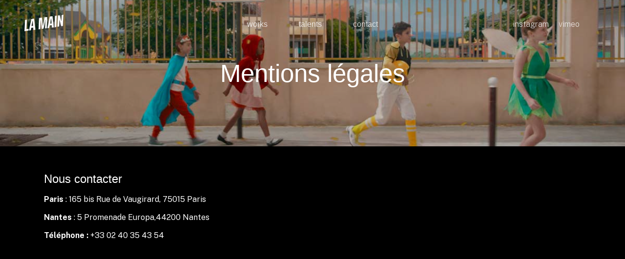

--- FILE ---
content_type: text/html; charset=UTF-8
request_url: https://lamain.tv/mentions-legales/
body_size: 6923
content:
<!DOCTYPE html>
<html lang="fr-FR">
<head>
    <meta charset="UTF-8">
    <meta name="viewport" content="width=device-width, initial-scale=1, shrink-to-fit=no"/>
	
	<link rel="apple-touch-icon" sizes="180x180" href="https://lamain.tv/wp-content/themes/lamain/img/favicon/apple-touch-icon.png">
	<link rel="icon" type="image/png" sizes="32x32" href="https://lamain.tv/wp-content/themes/lamain/img/favicon/favicon-32x32.png">
	<link rel="icon" type="image/png" sizes="16x16" href="https://lamain.tv/wp-content/themes/lamain/img/favicon/favicon-16x16.png">
	<link rel="manifest" href="https://lamain.tv/wp-content/themes/lamain/img/favicon/site.webmanifest">
    
    <meta name='robots' content='index, follow, max-image-preview:large, max-snippet:-1, max-video-preview:-1' />
	<style>img:is([sizes="auto" i], [sizes^="auto," i]) { contain-intrinsic-size: 3000px 1500px }</style>
	
<!-- Google Tag Manager for WordPress by gtm4wp.com -->
<script data-cfasync="false" data-pagespeed-no-defer>
	var gtm4wp_datalayer_name = "dataLayer";
	var dataLayer = dataLayer || [];
</script>
<!-- End Google Tag Manager for WordPress by gtm4wp.com -->
	<!-- This site is optimized with the Yoast SEO plugin v26.3 - https://yoast.com/wordpress/plugins/seo/ -->
	<title>Mentions légales - La main</title>
	<link rel="canonical" href="https://lamain.tv/mentions-legales/" />
	<meta property="og:locale" content="fr_FR" />
	<meta property="og:type" content="article" />
	<meta property="og:title" content="Mentions légales - La main" />
	<meta property="og:description" content="Nous contacter Paris : 165 bis Rue de Vaugirard, 75015 Paris Nantes : 5 Promenade Europa,44200 Nantes Téléphone : +33 02 40 35 43 54" />
	<meta property="og:url" content="https://lamain.tv/mentions-legales/" />
	<meta property="og:site_name" content="La main" />
	<meta property="article:modified_time" content="2022-12-02T09:14:36+00:00" />
	<meta name="twitter:card" content="summary_large_image" />
	<meta name="twitter:label1" content="Durée de lecture estimée" />
	<meta name="twitter:data1" content="1 minute" />
	<script type="application/ld+json" class="yoast-schema-graph">{"@context":"https://schema.org","@graph":[{"@type":"WebPage","@id":"https://lamain.tv/mentions-legales/","url":"https://lamain.tv/mentions-legales/","name":"Mentions légales - La main","isPartOf":{"@id":"https://lamain.tv/#website"},"datePublished":"2022-06-03T07:53:27+00:00","dateModified":"2022-12-02T09:14:36+00:00","breadcrumb":{"@id":"https://lamain.tv/mentions-legales/#breadcrumb"},"inLanguage":"fr-FR","potentialAction":[{"@type":"ReadAction","target":["https://lamain.tv/mentions-legales/"]}]},{"@type":"BreadcrumbList","@id":"https://lamain.tv/mentions-legales/#breadcrumb","itemListElement":[{"@type":"ListItem","position":1,"name":"Accueil","item":"https://lamain.tv/"},{"@type":"ListItem","position":2,"name":"Mentions légales"}]},{"@type":"WebSite","@id":"https://lamain.tv/#website","url":"https://lamain.tv/","name":"La main","description":"Videos Ads &amp; Music","publisher":{"@id":"https://lamain.tv/#organization"},"potentialAction":[{"@type":"SearchAction","target":{"@type":"EntryPoint","urlTemplate":"https://lamain.tv/?s={search_term_string}"},"query-input":{"@type":"PropertyValueSpecification","valueRequired":true,"valueName":"search_term_string"}}],"inLanguage":"fr-FR"},{"@type":"Organization","@id":"https://lamain.tv/#organization","name":"La main","url":"https://lamain.tv/","logo":{"@type":"ImageObject","inLanguage":"fr-FR","@id":"https://lamain.tv/#/schema/logo/image/","url":"https://lamain.tv/wp-content/uploads/2022/11/LOGO-LA-MAIN-2022-NOIR.png","contentUrl":"https://lamain.tv/wp-content/uploads/2022/11/LOGO-LA-MAIN-2022-NOIR.png","width":1920,"height":1920,"caption":"La main"},"image":{"@id":"https://lamain.tv/#/schema/logo/image/"},"sameAs":["https://www.instagram.com/lamain.tv/","https://vimeo.com/lamainproductions"]}]}</script>
	<!-- / Yoast SEO plugin. -->


<script type="text/javascript">
/* <![CDATA[ */
window._wpemojiSettings = {"baseUrl":"https:\/\/s.w.org\/images\/core\/emoji\/16.0.1\/72x72\/","ext":".png","svgUrl":"https:\/\/s.w.org\/images\/core\/emoji\/16.0.1\/svg\/","svgExt":".svg","source":{"concatemoji":"https:\/\/lamain.tv\/wp-includes\/js\/wp-emoji-release.min.js?ver=6.8.3"}};
/*! This file is auto-generated */
!function(s,n){var o,i,e;function c(e){try{var t={supportTests:e,timestamp:(new Date).valueOf()};sessionStorage.setItem(o,JSON.stringify(t))}catch(e){}}function p(e,t,n){e.clearRect(0,0,e.canvas.width,e.canvas.height),e.fillText(t,0,0);var t=new Uint32Array(e.getImageData(0,0,e.canvas.width,e.canvas.height).data),a=(e.clearRect(0,0,e.canvas.width,e.canvas.height),e.fillText(n,0,0),new Uint32Array(e.getImageData(0,0,e.canvas.width,e.canvas.height).data));return t.every(function(e,t){return e===a[t]})}function u(e,t){e.clearRect(0,0,e.canvas.width,e.canvas.height),e.fillText(t,0,0);for(var n=e.getImageData(16,16,1,1),a=0;a<n.data.length;a++)if(0!==n.data[a])return!1;return!0}function f(e,t,n,a){switch(t){case"flag":return n(e,"\ud83c\udff3\ufe0f\u200d\u26a7\ufe0f","\ud83c\udff3\ufe0f\u200b\u26a7\ufe0f")?!1:!n(e,"\ud83c\udde8\ud83c\uddf6","\ud83c\udde8\u200b\ud83c\uddf6")&&!n(e,"\ud83c\udff4\udb40\udc67\udb40\udc62\udb40\udc65\udb40\udc6e\udb40\udc67\udb40\udc7f","\ud83c\udff4\u200b\udb40\udc67\u200b\udb40\udc62\u200b\udb40\udc65\u200b\udb40\udc6e\u200b\udb40\udc67\u200b\udb40\udc7f");case"emoji":return!a(e,"\ud83e\udedf")}return!1}function g(e,t,n,a){var r="undefined"!=typeof WorkerGlobalScope&&self instanceof WorkerGlobalScope?new OffscreenCanvas(300,150):s.createElement("canvas"),o=r.getContext("2d",{willReadFrequently:!0}),i=(o.textBaseline="top",o.font="600 32px Arial",{});return e.forEach(function(e){i[e]=t(o,e,n,a)}),i}function t(e){var t=s.createElement("script");t.src=e,t.defer=!0,s.head.appendChild(t)}"undefined"!=typeof Promise&&(o="wpEmojiSettingsSupports",i=["flag","emoji"],n.supports={everything:!0,everythingExceptFlag:!0},e=new Promise(function(e){s.addEventListener("DOMContentLoaded",e,{once:!0})}),new Promise(function(t){var n=function(){try{var e=JSON.parse(sessionStorage.getItem(o));if("object"==typeof e&&"number"==typeof e.timestamp&&(new Date).valueOf()<e.timestamp+604800&&"object"==typeof e.supportTests)return e.supportTests}catch(e){}return null}();if(!n){if("undefined"!=typeof Worker&&"undefined"!=typeof OffscreenCanvas&&"undefined"!=typeof URL&&URL.createObjectURL&&"undefined"!=typeof Blob)try{var e="postMessage("+g.toString()+"("+[JSON.stringify(i),f.toString(),p.toString(),u.toString()].join(",")+"));",a=new Blob([e],{type:"text/javascript"}),r=new Worker(URL.createObjectURL(a),{name:"wpTestEmojiSupports"});return void(r.onmessage=function(e){c(n=e.data),r.terminate(),t(n)})}catch(e){}c(n=g(i,f,p,u))}t(n)}).then(function(e){for(var t in e)n.supports[t]=e[t],n.supports.everything=n.supports.everything&&n.supports[t],"flag"!==t&&(n.supports.everythingExceptFlag=n.supports.everythingExceptFlag&&n.supports[t]);n.supports.everythingExceptFlag=n.supports.everythingExceptFlag&&!n.supports.flag,n.DOMReady=!1,n.readyCallback=function(){n.DOMReady=!0}}).then(function(){return e}).then(function(){var e;n.supports.everything||(n.readyCallback(),(e=n.source||{}).concatemoji?t(e.concatemoji):e.wpemoji&&e.twemoji&&(t(e.twemoji),t(e.wpemoji)))}))}((window,document),window._wpemojiSettings);
/* ]]> */
</script>
<style id='wp-emoji-styles-inline-css' type='text/css'>

	img.wp-smiley, img.emoji {
		display: inline !important;
		border: none !important;
		box-shadow: none !important;
		height: 1em !important;
		width: 1em !important;
		margin: 0 0.07em !important;
		vertical-align: -0.1em !important;
		background: none !important;
		padding: 0 !important;
	}
</style>
<link rel='stylesheet' id='wp-block-library-css' href='https://lamain.tv/wp-includes/css/dist/block-library/style.min.css?ver=6.8.3' type='text/css' media='all' />
<style id='classic-theme-styles-inline-css' type='text/css'>
/*! This file is auto-generated */
.wp-block-button__link{color:#fff;background-color:#32373c;border-radius:9999px;box-shadow:none;text-decoration:none;padding:calc(.667em + 2px) calc(1.333em + 2px);font-size:1.125em}.wp-block-file__button{background:#32373c;color:#fff;text-decoration:none}
</style>
<style id='global-styles-inline-css' type='text/css'>
:root{--wp--preset--aspect-ratio--square: 1;--wp--preset--aspect-ratio--4-3: 4/3;--wp--preset--aspect-ratio--3-4: 3/4;--wp--preset--aspect-ratio--3-2: 3/2;--wp--preset--aspect-ratio--2-3: 2/3;--wp--preset--aspect-ratio--16-9: 16/9;--wp--preset--aspect-ratio--9-16: 9/16;--wp--preset--color--black: #000000;--wp--preset--color--cyan-bluish-gray: #abb8c3;--wp--preset--color--white: #ffffff;--wp--preset--color--pale-pink: #f78da7;--wp--preset--color--vivid-red: #cf2e2e;--wp--preset--color--luminous-vivid-orange: #ff6900;--wp--preset--color--luminous-vivid-amber: #fcb900;--wp--preset--color--light-green-cyan: #7bdcb5;--wp--preset--color--vivid-green-cyan: #00d084;--wp--preset--color--pale-cyan-blue: #8ed1fc;--wp--preset--color--vivid-cyan-blue: #0693e3;--wp--preset--color--vivid-purple: #9b51e0;--wp--preset--gradient--vivid-cyan-blue-to-vivid-purple: linear-gradient(135deg,rgba(6,147,227,1) 0%,rgb(155,81,224) 100%);--wp--preset--gradient--light-green-cyan-to-vivid-green-cyan: linear-gradient(135deg,rgb(122,220,180) 0%,rgb(0,208,130) 100%);--wp--preset--gradient--luminous-vivid-amber-to-luminous-vivid-orange: linear-gradient(135deg,rgba(252,185,0,1) 0%,rgba(255,105,0,1) 100%);--wp--preset--gradient--luminous-vivid-orange-to-vivid-red: linear-gradient(135deg,rgba(255,105,0,1) 0%,rgb(207,46,46) 100%);--wp--preset--gradient--very-light-gray-to-cyan-bluish-gray: linear-gradient(135deg,rgb(238,238,238) 0%,rgb(169,184,195) 100%);--wp--preset--gradient--cool-to-warm-spectrum: linear-gradient(135deg,rgb(74,234,220) 0%,rgb(151,120,209) 20%,rgb(207,42,186) 40%,rgb(238,44,130) 60%,rgb(251,105,98) 80%,rgb(254,248,76) 100%);--wp--preset--gradient--blush-light-purple: linear-gradient(135deg,rgb(255,206,236) 0%,rgb(152,150,240) 100%);--wp--preset--gradient--blush-bordeaux: linear-gradient(135deg,rgb(254,205,165) 0%,rgb(254,45,45) 50%,rgb(107,0,62) 100%);--wp--preset--gradient--luminous-dusk: linear-gradient(135deg,rgb(255,203,112) 0%,rgb(199,81,192) 50%,rgb(65,88,208) 100%);--wp--preset--gradient--pale-ocean: linear-gradient(135deg,rgb(255,245,203) 0%,rgb(182,227,212) 50%,rgb(51,167,181) 100%);--wp--preset--gradient--electric-grass: linear-gradient(135deg,rgb(202,248,128) 0%,rgb(113,206,126) 100%);--wp--preset--gradient--midnight: linear-gradient(135deg,rgb(2,3,129) 0%,rgb(40,116,252) 100%);--wp--preset--font-size--small: 13px;--wp--preset--font-size--medium: 20px;--wp--preset--font-size--large: 36px;--wp--preset--font-size--x-large: 42px;--wp--preset--spacing--20: 0.44rem;--wp--preset--spacing--30: 0.67rem;--wp--preset--spacing--40: 1rem;--wp--preset--spacing--50: 1.5rem;--wp--preset--spacing--60: 2.25rem;--wp--preset--spacing--70: 3.38rem;--wp--preset--spacing--80: 5.06rem;--wp--preset--shadow--natural: 6px 6px 9px rgba(0, 0, 0, 0.2);--wp--preset--shadow--deep: 12px 12px 50px rgba(0, 0, 0, 0.4);--wp--preset--shadow--sharp: 6px 6px 0px rgba(0, 0, 0, 0.2);--wp--preset--shadow--outlined: 6px 6px 0px -3px rgba(255, 255, 255, 1), 6px 6px rgba(0, 0, 0, 1);--wp--preset--shadow--crisp: 6px 6px 0px rgba(0, 0, 0, 1);}:where(.is-layout-flex){gap: 0.5em;}:where(.is-layout-grid){gap: 0.5em;}body .is-layout-flex{display: flex;}.is-layout-flex{flex-wrap: wrap;align-items: center;}.is-layout-flex > :is(*, div){margin: 0;}body .is-layout-grid{display: grid;}.is-layout-grid > :is(*, div){margin: 0;}:where(.wp-block-columns.is-layout-flex){gap: 2em;}:where(.wp-block-columns.is-layout-grid){gap: 2em;}:where(.wp-block-post-template.is-layout-flex){gap: 1.25em;}:where(.wp-block-post-template.is-layout-grid){gap: 1.25em;}.has-black-color{color: var(--wp--preset--color--black) !important;}.has-cyan-bluish-gray-color{color: var(--wp--preset--color--cyan-bluish-gray) !important;}.has-white-color{color: var(--wp--preset--color--white) !important;}.has-pale-pink-color{color: var(--wp--preset--color--pale-pink) !important;}.has-vivid-red-color{color: var(--wp--preset--color--vivid-red) !important;}.has-luminous-vivid-orange-color{color: var(--wp--preset--color--luminous-vivid-orange) !important;}.has-luminous-vivid-amber-color{color: var(--wp--preset--color--luminous-vivid-amber) !important;}.has-light-green-cyan-color{color: var(--wp--preset--color--light-green-cyan) !important;}.has-vivid-green-cyan-color{color: var(--wp--preset--color--vivid-green-cyan) !important;}.has-pale-cyan-blue-color{color: var(--wp--preset--color--pale-cyan-blue) !important;}.has-vivid-cyan-blue-color{color: var(--wp--preset--color--vivid-cyan-blue) !important;}.has-vivid-purple-color{color: var(--wp--preset--color--vivid-purple) !important;}.has-black-background-color{background-color: var(--wp--preset--color--black) !important;}.has-cyan-bluish-gray-background-color{background-color: var(--wp--preset--color--cyan-bluish-gray) !important;}.has-white-background-color{background-color: var(--wp--preset--color--white) !important;}.has-pale-pink-background-color{background-color: var(--wp--preset--color--pale-pink) !important;}.has-vivid-red-background-color{background-color: var(--wp--preset--color--vivid-red) !important;}.has-luminous-vivid-orange-background-color{background-color: var(--wp--preset--color--luminous-vivid-orange) !important;}.has-luminous-vivid-amber-background-color{background-color: var(--wp--preset--color--luminous-vivid-amber) !important;}.has-light-green-cyan-background-color{background-color: var(--wp--preset--color--light-green-cyan) !important;}.has-vivid-green-cyan-background-color{background-color: var(--wp--preset--color--vivid-green-cyan) !important;}.has-pale-cyan-blue-background-color{background-color: var(--wp--preset--color--pale-cyan-blue) !important;}.has-vivid-cyan-blue-background-color{background-color: var(--wp--preset--color--vivid-cyan-blue) !important;}.has-vivid-purple-background-color{background-color: var(--wp--preset--color--vivid-purple) !important;}.has-black-border-color{border-color: var(--wp--preset--color--black) !important;}.has-cyan-bluish-gray-border-color{border-color: var(--wp--preset--color--cyan-bluish-gray) !important;}.has-white-border-color{border-color: var(--wp--preset--color--white) !important;}.has-pale-pink-border-color{border-color: var(--wp--preset--color--pale-pink) !important;}.has-vivid-red-border-color{border-color: var(--wp--preset--color--vivid-red) !important;}.has-luminous-vivid-orange-border-color{border-color: var(--wp--preset--color--luminous-vivid-orange) !important;}.has-luminous-vivid-amber-border-color{border-color: var(--wp--preset--color--luminous-vivid-amber) !important;}.has-light-green-cyan-border-color{border-color: var(--wp--preset--color--light-green-cyan) !important;}.has-vivid-green-cyan-border-color{border-color: var(--wp--preset--color--vivid-green-cyan) !important;}.has-pale-cyan-blue-border-color{border-color: var(--wp--preset--color--pale-cyan-blue) !important;}.has-vivid-cyan-blue-border-color{border-color: var(--wp--preset--color--vivid-cyan-blue) !important;}.has-vivid-purple-border-color{border-color: var(--wp--preset--color--vivid-purple) !important;}.has-vivid-cyan-blue-to-vivid-purple-gradient-background{background: var(--wp--preset--gradient--vivid-cyan-blue-to-vivid-purple) !important;}.has-light-green-cyan-to-vivid-green-cyan-gradient-background{background: var(--wp--preset--gradient--light-green-cyan-to-vivid-green-cyan) !important;}.has-luminous-vivid-amber-to-luminous-vivid-orange-gradient-background{background: var(--wp--preset--gradient--luminous-vivid-amber-to-luminous-vivid-orange) !important;}.has-luminous-vivid-orange-to-vivid-red-gradient-background{background: var(--wp--preset--gradient--luminous-vivid-orange-to-vivid-red) !important;}.has-very-light-gray-to-cyan-bluish-gray-gradient-background{background: var(--wp--preset--gradient--very-light-gray-to-cyan-bluish-gray) !important;}.has-cool-to-warm-spectrum-gradient-background{background: var(--wp--preset--gradient--cool-to-warm-spectrum) !important;}.has-blush-light-purple-gradient-background{background: var(--wp--preset--gradient--blush-light-purple) !important;}.has-blush-bordeaux-gradient-background{background: var(--wp--preset--gradient--blush-bordeaux) !important;}.has-luminous-dusk-gradient-background{background: var(--wp--preset--gradient--luminous-dusk) !important;}.has-pale-ocean-gradient-background{background: var(--wp--preset--gradient--pale-ocean) !important;}.has-electric-grass-gradient-background{background: var(--wp--preset--gradient--electric-grass) !important;}.has-midnight-gradient-background{background: var(--wp--preset--gradient--midnight) !important;}.has-small-font-size{font-size: var(--wp--preset--font-size--small) !important;}.has-medium-font-size{font-size: var(--wp--preset--font-size--medium) !important;}.has-large-font-size{font-size: var(--wp--preset--font-size--large) !important;}.has-x-large-font-size{font-size: var(--wp--preset--font-size--x-large) !important;}
:where(.wp-block-post-template.is-layout-flex){gap: 1.25em;}:where(.wp-block-post-template.is-layout-grid){gap: 1.25em;}
:where(.wp-block-columns.is-layout-flex){gap: 2em;}:where(.wp-block-columns.is-layout-grid){gap: 2em;}
:root :where(.wp-block-pullquote){font-size: 1.5em;line-height: 1.6;}
</style>
<link rel='stylesheet' id='contact-form-7-css' href='https://lamain.tv/wp-content/plugins/contact-form-7/includes/css/styles.css?ver=6.1.3' type='text/css' media='all' />
<link rel='stylesheet' id='fontacss-css' href='https://lamain.tv/wp-content/themes/lamain/fontawesome/css/all.min.css?ver=1.00' type='text/css' media='all' />
<link rel='stylesheet' id='slickcss-css' href='https://lamain.tv/wp-content/themes/lamain/slick/slick.css?ver=1.00' type='text/css' media='all' />
<link rel='stylesheet' id='lightboxcss-css' href='https://lamain.tv/wp-content/themes/lamain/lightbox/flashy.min.css?ver=1.00' type='text/css' media='all' />
<link rel='stylesheet' id='mmenucss-css' href='https://lamain.tv/wp-content/themes/lamain/mmenu/css/jquery.mmenu.all.css?ver=1.02' type='text/css' media='all' />
<link rel='stylesheet' id='maincss-css' href='https://lamain.tv/wp-content/themes/lamain/css/main.css?ver=1.096' type='text/css' media='all' />
<link rel='stylesheet' id='jquery-lazyloadxt-spinner-css-css' href='//lamain.tv/wp-content/plugins/a3-lazy-load/assets/css/jquery.lazyloadxt.spinner.css?ver=6.8.3' type='text/css' media='all' />
<link rel='stylesheet' id='a3a3_lazy_load-css' href='//lamain.tv/wp-content/uploads/sass/a3_lazy_load.min.css?ver=1697192395' type='text/css' media='all' />
<script type="text/javascript" src="https://lamain.tv/wp-includes/js/jquery/jquery.min.js?ver=3.7.1" id="jquery-core-js"></script>
<script type="text/javascript" src="https://lamain.tv/wp-includes/js/jquery/jquery-migrate.min.js?ver=3.4.1" id="jquery-migrate-js"></script>
<link rel="https://api.w.org/" href="https://lamain.tv/wp-json/" /><link rel="alternate" title="JSON" type="application/json" href="https://lamain.tv/wp-json/wp/v2/pages/13" /><link rel="EditURI" type="application/rsd+xml" title="RSD" href="https://lamain.tv/xmlrpc.php?rsd" />

<link rel='shortlink' href='https://lamain.tv/?p=13' />
<link rel="alternate" title="oEmbed (JSON)" type="application/json+oembed" href="https://lamain.tv/wp-json/oembed/1.0/embed?url=https%3A%2F%2Flamain.tv%2Fmentions-legales%2F" />
<link rel="alternate" title="oEmbed (XML)" type="text/xml+oembed" href="https://lamain.tv/wp-json/oembed/1.0/embed?url=https%3A%2F%2Flamain.tv%2Fmentions-legales%2F&#038;format=xml" />

<!-- Google Tag Manager for WordPress by gtm4wp.com -->
<!-- GTM Container placement set to footer -->
<script data-cfasync="false" data-pagespeed-no-defer type="text/javascript">
</script>
<!-- End Google Tag Manager for WordPress by gtm4wp.com -->		<style type="text/css" id="wp-custom-css">
			.grecaptcha-badge {z-index: -1;}
.page-template-contact .grecaptcha-badge {z-index: 0;}		</style>
		</head>

<body class="wp-singular page-template-default page page-id-13 wp-theme-lamain">
    
    	
	<header class="Fixed">
		<div id="headerInner">
			<div id="smart-toggle"><img src="https://lamain.tv/wp-content/themes/lamain/img/burger-menu.png" alt="MENU" /></div>
			<div class="headLogo">
			<a href="https://lamain.tv/"><img src="https://lamain.tv/wp-content/themes/lamain/img/logo-la-main-small.png" alt="LA MAIN"></a>
			</div>

			<nav>
				<ul id="menu-menu-haut" class="menuHeader"><li id="menu-item-8743" class="menu-item menu-item-type-post_type_archive menu-item-object-works menu-item-8743"><a href="https://lamain.tv/works/">works</a></li>
<li id="menu-item-8744" class="menu-item menu-item-type-post_type_archive menu-item-object-talents menu-item-8744"><a href="https://lamain.tv/talents/">talents</a></li>
<li id="menu-item-8670" class="menu-item menu-item-type-post_type menu-item-object-page menu-item-8670"><a href="https://lamain.tv/contact/">contact</a></li>
</ul>			</nav>
			
			<span class="rslink">
			<a href="https://www.instagram.com/lamain.tv/" target="_blank"/><i class="fa-brands fa-instagram"></i><span>Instagram</span></i></a><a href="https://vimeo.com/lamainproductions" target="_blank"/><i class="fa-brands fa-vimeo"></i><span>Vimeo</span></a>		</span>
			
	</div>
  </header>
<div id="pageGen">
	<!-- start top bando -->
	<div id="topBando">
		<div class="topBandoInner">
		<h1>Mentions légales</h1>
		<div class="topBandoImg"><img width="1200" height="300" src="https://lamain.tv/wp-content/uploads/2022/06/entete-g-g-1200x300.jpg" class="attachment-entete size-entete" alt="" decoding="async" fetchpriority="high" srcset="https://lamain.tv/wp-content/uploads/2022/06/entete-g-g.jpg 1200w, https://lamain.tv/wp-content/uploads/2022/06/entete-g-g-300x75.jpg 300w, https://lamain.tv/wp-content/uploads/2022/06/entete-g-g-1024x256.jpg 1024w, https://lamain.tv/wp-content/uploads/2022/06/entete-g-g-768x192.jpg 768w, https://lamain.tv/wp-content/uploads/2022/06/entete-g-g-800x200.jpg 800w, https://lamain.tv/wp-content/uploads/2022/06/entete-g-g-600x150.jpg 600w" sizes="(max-width: 1200px) 100vw, 1200px" /></div>		</div>
	</div>
	<!-- end top bando -->

	<!-- start content comp -->
					<section id="contentComp">
				<div id="contentCompInner" class="wrap">
				
<h2 class="wp-block-heading">Nous contacter</h2>



<p></p>



<p><strong>Paris</strong> : 165 bis Rue de Vaugirard, 75015 Paris</p>



<p><strong>Nantes</strong> : 5 Promenade Europa,44200 Nantes</p>



<p><strong>Téléphone :</strong> +33 02 40 35 43 54</p>
				</div>
			</section>
				<!-- end content comp -->
</div>

	<footer class="site__footer">

		<!-- start social link -->
		<span class="rslink">
			<a href="https://www.instagram.com/lamain.tv/" target="_blank"/>instagram</i></a><a href="https://vimeo.com/lamainproductions" target="_blank"/>vimeo</a>		</span>
		<!-- end social link -->
		
		<nav>
			<ul id="menu-menu-bas" class="menuFooter"><li id="menu-item-8660" class="menu-item menu-item-type-post_type menu-item-object-page current-menu-item page_item page-item-13 current_page_item menu-item-8660"><a href="https://lamain.tv/mentions-legales/" aria-current="page">mentions légales</a></li>
<li id="menu-item-8661" class="menu-item menu-item-type-post_type menu-item-object-page menu-item-privacy-policy menu-item-8661"><a rel="privacy-policy" href="https://lamain.tv/politique-de-confidentialite/">politique de confidentialité</a></li>
</ul>		</nav>
		
		<!-- start lien groupe -->
		<span class="linkGroup"><a href="http://mainavenue.fr/" target="_blank"/><strong>Main avenue</strong></a></span>		<!-- end lien groupe -->
		
	</footer>

	<script type="speculationrules">
{"prefetch":[{"source":"document","where":{"and":[{"href_matches":"\/*"},{"not":{"href_matches":["\/wp-*.php","\/wp-admin\/*","\/wp-content\/uploads\/*","\/wp-content\/*","\/wp-content\/plugins\/*","\/wp-content\/themes\/lamain\/*","\/*\\?(.+)"]}},{"not":{"selector_matches":"a[rel~=\"nofollow\"]"}},{"not":{"selector_matches":".no-prefetch, .no-prefetch a"}}]},"eagerness":"conservative"}]}
</script>

<!-- GTM Container placement set to footer -->
<!-- Google Tag Manager (noscript) --><script type="text/javascript" src="https://lamain.tv/wp-includes/js/dist/hooks.min.js?ver=4d63a3d491d11ffd8ac6" id="wp-hooks-js"></script>
<script type="text/javascript" src="https://lamain.tv/wp-includes/js/dist/i18n.min.js?ver=5e580eb46a90c2b997e6" id="wp-i18n-js"></script>
<script type="text/javascript" id="wp-i18n-js-after">
/* <![CDATA[ */
wp.i18n.setLocaleData( { 'text direction\u0004ltr': [ 'ltr' ] } );
/* ]]> */
</script>
<script type="text/javascript" src="https://lamain.tv/wp-content/plugins/contact-form-7/includes/swv/js/index.js?ver=6.1.3" id="swv-js"></script>
<script type="text/javascript" id="contact-form-7-js-translations">
/* <![CDATA[ */
( function( domain, translations ) {
	var localeData = translations.locale_data[ domain ] || translations.locale_data.messages;
	localeData[""].domain = domain;
	wp.i18n.setLocaleData( localeData, domain );
} )( "contact-form-7", {"translation-revision-date":"2025-02-06 12:02:14+0000","generator":"GlotPress\/4.0.1","domain":"messages","locale_data":{"messages":{"":{"domain":"messages","plural-forms":"nplurals=2; plural=n > 1;","lang":"fr"},"This contact form is placed in the wrong place.":["Ce formulaire de contact est plac\u00e9 dans un mauvais endroit."],"Error:":["Erreur\u00a0:"]}},"comment":{"reference":"includes\/js\/index.js"}} );
/* ]]> */
</script>
<script type="text/javascript" id="contact-form-7-js-before">
/* <![CDATA[ */
var wpcf7 = {
    "api": {
        "root": "https:\/\/lamain.tv\/wp-json\/",
        "namespace": "contact-form-7\/v1"
    },
    "cached": 1
};
/* ]]> */
</script>
<script type="text/javascript" src="https://lamain.tv/wp-content/plugins/contact-form-7/includes/js/index.js?ver=6.1.3" id="contact-form-7-js"></script>
<script type="text/javascript" src="https://lamain.tv/wp-content/themes/lamain/slick/slick.min.js?ver=1.00" id="slickjs-js"></script>
<script type="text/javascript" src="https://lamain.tv/wp-content/themes/lamain/lightbox/jquery.flashy.min.js?ver=1.00" id="lightboxjs-js"></script>
<script type="text/javascript" src="https://lamain.tv/wp-content/themes/lamain/mmenu/js/jquery.mmenu.min.all.js?ver=1.01" id="mmenujs-js"></script>
<script type="text/javascript" src="https://lamain.tv/wp-content/themes/lamain/js/jquery.scroll4ever.js?ver=1.00" id="scrolljs-js"></script>
<script type="text/javascript" src="https://lamain.tv/wp-content/themes/lamain/js/main.js?ver=1.093" id="mainjs-js"></script>
<script type="text/javascript" id="jquery-lazyloadxt-js-extra">
/* <![CDATA[ */
var a3_lazyload_params = {"apply_images":"1","apply_videos":"1"};
/* ]]> */
</script>
<script type="text/javascript" src="//lamain.tv/wp-content/plugins/a3-lazy-load/assets/js/jquery.lazyloadxt.extra.min.js?ver=2.7.6" id="jquery-lazyloadxt-js"></script>
<script type="text/javascript" src="//lamain.tv/wp-content/plugins/a3-lazy-load/assets/js/jquery.lazyloadxt.srcset.min.js?ver=2.7.6" id="jquery-lazyloadxt-srcset-js"></script>
<script type="text/javascript" id="jquery-lazyloadxt-extend-js-extra">
/* <![CDATA[ */
var a3_lazyload_extend_params = {"edgeY":"0","horizontal_container_classnames":""};
/* ]]> */
</script>
<script type="text/javascript" src="//lamain.tv/wp-content/plugins/a3-lazy-load/assets/js/jquery.lazyloadxt.extend.js?ver=2.7.6" id="jquery-lazyloadxt-extend-js"></script>
<script type="text/javascript" src="https://www.google.com/recaptcha/api.js?render=6LcKXbYqAAAAANxnG4V1KZlSl8m21Q8StYqAURQ4&amp;ver=3.0" id="google-recaptcha-js"></script>
<script type="text/javascript" src="https://lamain.tv/wp-includes/js/dist/vendor/wp-polyfill.min.js?ver=3.15.0" id="wp-polyfill-js"></script>
<script type="text/javascript" id="wpcf7-recaptcha-js-before">
/* <![CDATA[ */
var wpcf7_recaptcha = {
    "sitekey": "6LcKXbYqAAAAANxnG4V1KZlSl8m21Q8StYqAURQ4",
    "actions": {
        "homepage": "homepage",
        "contactform": "contactform"
    }
};
/* ]]> */
</script>
<script type="text/javascript" src="https://lamain.tv/wp-content/plugins/contact-form-7/modules/recaptcha/index.js?ver=6.1.3" id="wpcf7-recaptcha-js"></script>
</body>
</html>
<!-- Dynamic page generated in 0.487 seconds. -->
<!-- Cached page generated by WP-Super-Cache on 2025-11-18 15:36:20 -->

<!-- Compression = gzip -->

--- FILE ---
content_type: text/html; charset=utf-8
request_url: https://www.google.com/recaptcha/api2/anchor?ar=1&k=6LcKXbYqAAAAANxnG4V1KZlSl8m21Q8StYqAURQ4&co=aHR0cHM6Ly9sYW1haW4udHY6NDQz&hl=en&v=TkacYOdEJbdB_JjX802TMer9&size=invisible&anchor-ms=20000&execute-ms=15000&cb=x1ued4et6qqo
body_size: 45080
content:
<!DOCTYPE HTML><html dir="ltr" lang="en"><head><meta http-equiv="Content-Type" content="text/html; charset=UTF-8">
<meta http-equiv="X-UA-Compatible" content="IE=edge">
<title>reCAPTCHA</title>
<style type="text/css">
/* cyrillic-ext */
@font-face {
  font-family: 'Roboto';
  font-style: normal;
  font-weight: 400;
  src: url(//fonts.gstatic.com/s/roboto/v18/KFOmCnqEu92Fr1Mu72xKKTU1Kvnz.woff2) format('woff2');
  unicode-range: U+0460-052F, U+1C80-1C8A, U+20B4, U+2DE0-2DFF, U+A640-A69F, U+FE2E-FE2F;
}
/* cyrillic */
@font-face {
  font-family: 'Roboto';
  font-style: normal;
  font-weight: 400;
  src: url(//fonts.gstatic.com/s/roboto/v18/KFOmCnqEu92Fr1Mu5mxKKTU1Kvnz.woff2) format('woff2');
  unicode-range: U+0301, U+0400-045F, U+0490-0491, U+04B0-04B1, U+2116;
}
/* greek-ext */
@font-face {
  font-family: 'Roboto';
  font-style: normal;
  font-weight: 400;
  src: url(//fonts.gstatic.com/s/roboto/v18/KFOmCnqEu92Fr1Mu7mxKKTU1Kvnz.woff2) format('woff2');
  unicode-range: U+1F00-1FFF;
}
/* greek */
@font-face {
  font-family: 'Roboto';
  font-style: normal;
  font-weight: 400;
  src: url(//fonts.gstatic.com/s/roboto/v18/KFOmCnqEu92Fr1Mu4WxKKTU1Kvnz.woff2) format('woff2');
  unicode-range: U+0370-0377, U+037A-037F, U+0384-038A, U+038C, U+038E-03A1, U+03A3-03FF;
}
/* vietnamese */
@font-face {
  font-family: 'Roboto';
  font-style: normal;
  font-weight: 400;
  src: url(//fonts.gstatic.com/s/roboto/v18/KFOmCnqEu92Fr1Mu7WxKKTU1Kvnz.woff2) format('woff2');
  unicode-range: U+0102-0103, U+0110-0111, U+0128-0129, U+0168-0169, U+01A0-01A1, U+01AF-01B0, U+0300-0301, U+0303-0304, U+0308-0309, U+0323, U+0329, U+1EA0-1EF9, U+20AB;
}
/* latin-ext */
@font-face {
  font-family: 'Roboto';
  font-style: normal;
  font-weight: 400;
  src: url(//fonts.gstatic.com/s/roboto/v18/KFOmCnqEu92Fr1Mu7GxKKTU1Kvnz.woff2) format('woff2');
  unicode-range: U+0100-02BA, U+02BD-02C5, U+02C7-02CC, U+02CE-02D7, U+02DD-02FF, U+0304, U+0308, U+0329, U+1D00-1DBF, U+1E00-1E9F, U+1EF2-1EFF, U+2020, U+20A0-20AB, U+20AD-20C0, U+2113, U+2C60-2C7F, U+A720-A7FF;
}
/* latin */
@font-face {
  font-family: 'Roboto';
  font-style: normal;
  font-weight: 400;
  src: url(//fonts.gstatic.com/s/roboto/v18/KFOmCnqEu92Fr1Mu4mxKKTU1Kg.woff2) format('woff2');
  unicode-range: U+0000-00FF, U+0131, U+0152-0153, U+02BB-02BC, U+02C6, U+02DA, U+02DC, U+0304, U+0308, U+0329, U+2000-206F, U+20AC, U+2122, U+2191, U+2193, U+2212, U+2215, U+FEFF, U+FFFD;
}
/* cyrillic-ext */
@font-face {
  font-family: 'Roboto';
  font-style: normal;
  font-weight: 500;
  src: url(//fonts.gstatic.com/s/roboto/v18/KFOlCnqEu92Fr1MmEU9fCRc4AMP6lbBP.woff2) format('woff2');
  unicode-range: U+0460-052F, U+1C80-1C8A, U+20B4, U+2DE0-2DFF, U+A640-A69F, U+FE2E-FE2F;
}
/* cyrillic */
@font-face {
  font-family: 'Roboto';
  font-style: normal;
  font-weight: 500;
  src: url(//fonts.gstatic.com/s/roboto/v18/KFOlCnqEu92Fr1MmEU9fABc4AMP6lbBP.woff2) format('woff2');
  unicode-range: U+0301, U+0400-045F, U+0490-0491, U+04B0-04B1, U+2116;
}
/* greek-ext */
@font-face {
  font-family: 'Roboto';
  font-style: normal;
  font-weight: 500;
  src: url(//fonts.gstatic.com/s/roboto/v18/KFOlCnqEu92Fr1MmEU9fCBc4AMP6lbBP.woff2) format('woff2');
  unicode-range: U+1F00-1FFF;
}
/* greek */
@font-face {
  font-family: 'Roboto';
  font-style: normal;
  font-weight: 500;
  src: url(//fonts.gstatic.com/s/roboto/v18/KFOlCnqEu92Fr1MmEU9fBxc4AMP6lbBP.woff2) format('woff2');
  unicode-range: U+0370-0377, U+037A-037F, U+0384-038A, U+038C, U+038E-03A1, U+03A3-03FF;
}
/* vietnamese */
@font-face {
  font-family: 'Roboto';
  font-style: normal;
  font-weight: 500;
  src: url(//fonts.gstatic.com/s/roboto/v18/KFOlCnqEu92Fr1MmEU9fCxc4AMP6lbBP.woff2) format('woff2');
  unicode-range: U+0102-0103, U+0110-0111, U+0128-0129, U+0168-0169, U+01A0-01A1, U+01AF-01B0, U+0300-0301, U+0303-0304, U+0308-0309, U+0323, U+0329, U+1EA0-1EF9, U+20AB;
}
/* latin-ext */
@font-face {
  font-family: 'Roboto';
  font-style: normal;
  font-weight: 500;
  src: url(//fonts.gstatic.com/s/roboto/v18/KFOlCnqEu92Fr1MmEU9fChc4AMP6lbBP.woff2) format('woff2');
  unicode-range: U+0100-02BA, U+02BD-02C5, U+02C7-02CC, U+02CE-02D7, U+02DD-02FF, U+0304, U+0308, U+0329, U+1D00-1DBF, U+1E00-1E9F, U+1EF2-1EFF, U+2020, U+20A0-20AB, U+20AD-20C0, U+2113, U+2C60-2C7F, U+A720-A7FF;
}
/* latin */
@font-face {
  font-family: 'Roboto';
  font-style: normal;
  font-weight: 500;
  src: url(//fonts.gstatic.com/s/roboto/v18/KFOlCnqEu92Fr1MmEU9fBBc4AMP6lQ.woff2) format('woff2');
  unicode-range: U+0000-00FF, U+0131, U+0152-0153, U+02BB-02BC, U+02C6, U+02DA, U+02DC, U+0304, U+0308, U+0329, U+2000-206F, U+20AC, U+2122, U+2191, U+2193, U+2212, U+2215, U+FEFF, U+FFFD;
}
/* cyrillic-ext */
@font-face {
  font-family: 'Roboto';
  font-style: normal;
  font-weight: 900;
  src: url(//fonts.gstatic.com/s/roboto/v18/KFOlCnqEu92Fr1MmYUtfCRc4AMP6lbBP.woff2) format('woff2');
  unicode-range: U+0460-052F, U+1C80-1C8A, U+20B4, U+2DE0-2DFF, U+A640-A69F, U+FE2E-FE2F;
}
/* cyrillic */
@font-face {
  font-family: 'Roboto';
  font-style: normal;
  font-weight: 900;
  src: url(//fonts.gstatic.com/s/roboto/v18/KFOlCnqEu92Fr1MmYUtfABc4AMP6lbBP.woff2) format('woff2');
  unicode-range: U+0301, U+0400-045F, U+0490-0491, U+04B0-04B1, U+2116;
}
/* greek-ext */
@font-face {
  font-family: 'Roboto';
  font-style: normal;
  font-weight: 900;
  src: url(//fonts.gstatic.com/s/roboto/v18/KFOlCnqEu92Fr1MmYUtfCBc4AMP6lbBP.woff2) format('woff2');
  unicode-range: U+1F00-1FFF;
}
/* greek */
@font-face {
  font-family: 'Roboto';
  font-style: normal;
  font-weight: 900;
  src: url(//fonts.gstatic.com/s/roboto/v18/KFOlCnqEu92Fr1MmYUtfBxc4AMP6lbBP.woff2) format('woff2');
  unicode-range: U+0370-0377, U+037A-037F, U+0384-038A, U+038C, U+038E-03A1, U+03A3-03FF;
}
/* vietnamese */
@font-face {
  font-family: 'Roboto';
  font-style: normal;
  font-weight: 900;
  src: url(//fonts.gstatic.com/s/roboto/v18/KFOlCnqEu92Fr1MmYUtfCxc4AMP6lbBP.woff2) format('woff2');
  unicode-range: U+0102-0103, U+0110-0111, U+0128-0129, U+0168-0169, U+01A0-01A1, U+01AF-01B0, U+0300-0301, U+0303-0304, U+0308-0309, U+0323, U+0329, U+1EA0-1EF9, U+20AB;
}
/* latin-ext */
@font-face {
  font-family: 'Roboto';
  font-style: normal;
  font-weight: 900;
  src: url(//fonts.gstatic.com/s/roboto/v18/KFOlCnqEu92Fr1MmYUtfChc4AMP6lbBP.woff2) format('woff2');
  unicode-range: U+0100-02BA, U+02BD-02C5, U+02C7-02CC, U+02CE-02D7, U+02DD-02FF, U+0304, U+0308, U+0329, U+1D00-1DBF, U+1E00-1E9F, U+1EF2-1EFF, U+2020, U+20A0-20AB, U+20AD-20C0, U+2113, U+2C60-2C7F, U+A720-A7FF;
}
/* latin */
@font-face {
  font-family: 'Roboto';
  font-style: normal;
  font-weight: 900;
  src: url(//fonts.gstatic.com/s/roboto/v18/KFOlCnqEu92Fr1MmYUtfBBc4AMP6lQ.woff2) format('woff2');
  unicode-range: U+0000-00FF, U+0131, U+0152-0153, U+02BB-02BC, U+02C6, U+02DA, U+02DC, U+0304, U+0308, U+0329, U+2000-206F, U+20AC, U+2122, U+2191, U+2193, U+2212, U+2215, U+FEFF, U+FFFD;
}

</style>
<link rel="stylesheet" type="text/css" href="https://www.gstatic.com/recaptcha/releases/TkacYOdEJbdB_JjX802TMer9/styles__ltr.css">
<script nonce="yrjF9608RDHxnc2_TZqRnw" type="text/javascript">window['__recaptcha_api'] = 'https://www.google.com/recaptcha/api2/';</script>
<script type="text/javascript" src="https://www.gstatic.com/recaptcha/releases/TkacYOdEJbdB_JjX802TMer9/recaptcha__en.js" nonce="yrjF9608RDHxnc2_TZqRnw">
      
    </script></head>
<body><div id="rc-anchor-alert" class="rc-anchor-alert"></div>
<input type="hidden" id="recaptcha-token" value="[base64]">
<script type="text/javascript" nonce="yrjF9608RDHxnc2_TZqRnw">
      recaptcha.anchor.Main.init("[\x22ainput\x22,[\x22bgdata\x22,\x22\x22,\[base64]/[base64]/[base64]/[base64]/[base64]/[base64]/[base64]/[base64]/bmV3IFVbVl0oa1swXSk6bj09Mj9uZXcgVVtWXShrWzBdLGtbMV0pOm49PTM/bmV3IFVbVl0oa1swXSxrWzFdLGtbMl0pOm49PTQ/[base64]/WSh6LnN1YnN0cmluZygzKSxoLGMsSixLLHcsbCxlKTpaeSh6LGgpfSxqSD1TLnJlcXVlc3RJZGxlQ2FsbGJhY2s/[base64]/[base64]/MjU1Ono/NToyKSlyZXR1cm4gZmFsc2U7cmV0dXJuIShoLkQ9KChjPShoLmRIPUosWCh6PzQzMjoxMyxoKSksYSgxMyxoLGguVCksaC5nKS5wdXNoKFtWaixjLHo/[base64]/[base64]\x22,\[base64]\\u003d\x22,\[base64]/CocOqYHEgCsKeP0VdGWLDoltlK8KMw6UTY8KsY23Coy8jCh/Dk8O1w7XDgMKMw47Ds1LDiMKeN1PChcOfw7DDrcKKw5FjNUcUw5NtP8KRwrRzw7c+GMKyMD7DgcKFw47DjsO5wovDjAVww7o8McOXw6PDvyXDlsONDcO6w6dTw50vw7NNwpJRemrDjEY9w70zYcOew4BgMsKWYsObPgB/w4DDuCzCt03Cj2/Dh3zCh1LDtkAgYSbCnlvDi2VbQMO8woQTwoZNwqwhwoV0w6V9aMOcKiLDnERvF8KRw5sSYwR9wqxHPMKWw5R1w4LCkMOKwrtIKcOLwr8ON8KTwr/DoMKzw7jCtjpgwrTCtjgMFcKZJMKMR8K6w4Vxwpg/w4ldSkfCq8OcJ23Cg8KlPk1Ww6XDnCwKRwDCmMOcw6gTwqonHQpve8OzwpzDiG/DvcOodsKDUsKIG8O3X0rCvMOgw4XDpzIvw4jDocKZwpTDrAhDwr7CrMKbwqRAw7xfw73Ds3saO0jCr8OLWMOaw6ZNw4HDjgHCrE8Qw4tKw57CphnDuDRHKcO2A37DrMKQHwXDiDwiL8KOwoPDkcK0UcK4JGVZw5pNLMKUw4DChcKgw5/Cg8KxUzk9wqrCjAtgFcKdw67CiBk/LT/DmMKfwrMEw5PDi2FqGMK5wrTCtyXDpGp0wpzDk8Ofw57CocOlw4FwY8O3WGQKXcOmcUxHPDdjw4XDoCV9wqBEwq9Xw4DDiCxXwpXCmjAowpRKwqthVgTDjcKxwrtjw7tOMT16w7Bpw47CuMKjNw9IFmLDqXTCl8KBwp/DszkCw6Eaw4fDogrDnsKOw5zCo350w5lbw7sffMKYwrvDrBTDlm0qaFtKwqHCrgbDtjXClzV3wrHCmQvCmVs/w4kbw7fDryPChMK2e8KGwq/[base64]/DvcO2w6oow6DCusO2PyzDi8Oyw5IgVsOVwpXDhsK3EDF7aEjDtVs1wrhoDMKDIMOLwo4XwpsGwqbCgMOYUMKFw45cwr7CpcOBwrQLw63CrkfDqsOkGllcwoHCjRZjKcKgT8OhwqrCksONw4PCq3fCosKXdXE/w7zDiEzChVLDgmnDg8KXwq8dw5vCsMOBwpt7XGdTDsO1ZFgKw5LCnTx/ey1wcMOcb8OGw4DDlwQLwrPDjA5qwrnDkMOmwoRbwpbDpk/Cnn3CncKRY8KhB8O/wq0twpZkwqvDkMO8fGhkMwvCvcK0w6hqwoLChyoLw5NDLsKGwrzDj8KiD8K4w7bDiMKSw6ARw6BrDGdXwrlKCCfCsX7DpcOlGH/ChmLDvB5GOMOXwpTCo1YowrnCpMKIFwBaw5HDlsOsQcOQFSHDnSnCgxMJwpd3ORDCt8O0w7wlSmbCujfDlsOWGXrCvMKWOBBsEcKZMAJOwpbDmsOCR1gLw5toRSQMw6ENCxDDlMKWwr4IPcOGw5bCksO4VAjCj8OSw5DDrA/DtMOyw546w7QXInPCicOrIcOabRHCrsKNTDjCl8O8woF5BUUGwrUASFIob8K5wpJZwpjDrsOGw51ZDibCiX9dwqxGw7NVw4chw7pKw4HCusO6w44HSMKyFCzDrMKIwrxywqXDuHPDnsOAw58ieUZDw4PCn8KbwoNRFhJJw7nDi1vDusOueMKuw77CsXt/w5l5wro/wrXCr8Kgw5FedEzDqG/Dt0XCscKAVMK6wqcAw77DucO3CQLCi2fCgTDCiFTCocK5RcOfVMOibknDrMO+w4PCocO9DcKzw7vDkMK+YcONEsKiPMOXw4VfbcOxHMO9w57CgsKVwqUrwrBLwr4Vw4Yfw6rDjMK6w5bCjcKNWy01ZQBMdH93woUDw5PDu8Otw7HCpkrCo8OsZw4FwpFHBhY/w6JAFxXDsy/DtXw5wop8wqgBwrtIw60hwozDqVRQUcO7w4bDoQFKwo/CtUfDuMK/XcKWw7jDosKdwo/DkMOtw5LDlD3CvG1Rw7HCsmZwPsOHw48KwpnCizDClMKSSsKmwqXDgMOQMsKPwqNKLxDDrMOwMzFzEV1BEWJNHnHDusO6c2wpw61lwrMjAzVOwrLDh8OtbGF3asKgJ0pvagczUcOaWsOHDsKlJMK1wpcUw6J3wpkrwqcjw45ESgITMF1AwpQ/[base64]/DpsOpwobCoSZcwqnCh8KuP8O/wrTDn8OFw714w5DCg8KRw58fwqrCrMOAw758w6TCqG0SwqHCn8KBw7dLwoYKw7IAAMOpZCDDoXDDqsKxw58ywqXDksOdcWjCkcK6wpjCskNfNMKEw5xTwp3CgMKdXcKXNBTCnS3CggHDp2AiKMOUehbDhMKSwr90wro6VcKTw6rCgw7DvMOtBF3CsHUSGcOka8K0YT/CowPCiSPDo1lPIcK1w6XDrxR2PlpWfBBocEFIw6wgBAjDlQ/DvsKnw7/[base64]/CvsOPw5/DjMKDw7bDuDLDi8K9wo1/w7Nuw5weUcOmXcKOw7lTL8KYw7jCsMOsw7VKcTYdQSrDuGDCkU3CkWnCk14xV8KGQMOQOcOaQS9NwpE4PT/CgwXDgMOQFMKDw7HCoGpiwqdIBMOzSMKFwr5zdMKDbcKTIjxbw7xbezpoesOTw4fDryLCtS11w57DhsOcRcO/w57CggXDvsK3csOCS2BkMMKPCiR2wogdwoMPw4RYw4Eiw7xqZsOFwphiw63CgMOQw6E/wqHDiDEAN8K9LMO/DMKrwpnDrQgkEsKHO8OGBWjClmTCr33Cs1xtNnHCtzI9w7TDl1zDtkQeWcKKw7/DscOZw7bChxJ8X8O5HCk+w71Hw7bCiCDCtcKgw6trw5HDlsOgTsO8FsKHfsK5ScKywoMJecKcF2k+ccK9w6nCoMKjwovCisK2w6bCrsORMmxgcm/CiMOuF295Qh0iQhZcw4nDs8KIHxPDq8O8M2rDh15EwpVDw4zCqsKnw5lpOcO5wqApckfCn8Oxw4cGAyLDgH57w7/CrcOuw6XCmzDDiF3Dr8KBwpUWw4gebFwdw6HCowXChMOuwqBAw6fDp8OvSsOCw65KwoRtwr7Dqm/Dt8OgGljDrMO8w6LDlsOSX8KGw7tKwqUCY2QMMzNTRm3Dh1x+wpRkw4rDpMKjwpDDqcOAcMOew6sxN8KQfsK3wp/[base64]/Dn8OgHMOmwqFTw7JAAcOAw6Vrwrc7fXRbwr91w4PDp8KLwpJ9wpjDsMO/[base64]/[base64]/DmQEjw4bDvA3CjSQiX1nClmFKwpnDgsO6w7/[base64]/[base64]/CisKSdj/DnFJNw6QlHcKbecOdXxNYN8K0w5DDjcO/Ph9+ehA8wqnCuSvCs0rDosOrZWgGAsKCOsOpwpFAN8Otw63CvjPDkQ/[base64]/CoMKhZcKWwqjCpmnDisKJwprCgk/CrH5Bwq04woQQYgjDoMOjw6PCp8OdasOYQwrDjcOXOjxrw5ldSHHCi1zCh08+T8OBVwrCsVfCn8Khw47CgcKjajFiwoTDsMKlw58Qw6E3w6/Dlj3CkMKZw6dvw6ZIw6lQwrhxFcKDSlPDvMOww7HDo8OCEcOew6fDsVRRasO6YyzDkV1occK/CsOfw4lhWEN1wogGworCiMO8YX/DqsK+C8O9G8Olw6vCjTVUaMK1wqt3IXLCqGfCmzHDq8K7wot/[base64]/[base64]/[base64]/Cl0vDtQ/DnTDCpMKNVSJZJ8OyEsOpwoJrwrjCiWjCpsONw5jCq8KAw78geHBET8OFdiTClMO5CQcgw7c1woTDpcOFw5nCkcObwpPCnxZ5w7PClsKjwpBQwp3Dnx96wp/DqMK0wop8wo4RKcK1QsORw7PDqnF5ZQxBwpLDgMKVwrPCtRfDmEvDvA7CtlrDmA/DkVpbwppJS2LCrcK8wprDl8K7wpdJR2zDicKaw5/Dm2JROMK8w6bCsSZ8wrJ2GlkRwo89AErClGcVw5owK15fwr/Ch0cvw6YYGMKTMUfDqH3Dh8O7w4fDusK5e8KLwrk2wpLCvcK1wpMlMsOcwq3Dm8KfOcK3JjjDmMOSXAnDgVZJCcKhwqHClcOMZcKHSMK2wrDCgxzDp1DDnkDDuh/CncOYARkPw490w57Do8K+LUjDqmLCsQAvw7rCvMKXM8KFwoU/w719wr/CgMOfSMOzBEPCg8OGw7XDkwHCqUDDnMKAw7NeK8OsSgIfa8K4H8K2CcOxHUA/EMKUwr0xNFbCk8KGX8OKwooLwpcwOGxgwoVgw4nDnsKYacOWwocsw4jCoMKswo/Dnm4cdMKWwqrDh33Dj8Olw7MxwoEuwp/Cm8KOwq/[base64]/[base64]/CgsOaRsO9wrLCkQPCl0VzwoAPw6QTwoVhwrkiw7dVcsKUU8Oew57Dj8K4fcKYPRXCmzkLQ8Kwwp/DtMOjwqN0T8OjQsOJw6zDvsKeaHVkw6/CiwzDmsKCEsOKwpvCgzLClxRwe8ONCCJdE8Ocw7hVw5hBwoLDt8OKACZBw4TCrQXDhcK7WxdywqLCsBbDnMOdwq3CqAHCjz5gKWHDmHc6DMKgwonCtT/DkcOgAArCvDNNBXoDTsKkQT7Dp8Kkwqk1wqR9w6oPD8KswpPCtMO3wqzDiB/Dm00lf8KhfsOQTmTDlMKNTR4FUsO0ZU9ZNxrDqMO9w6zDnDPDpsOWw5wWw6IwwoYMwrAidg/CjMOwK8K6LsKnHcKuWsO6wrYew5IBLBcAEkQUw53CkFjDjE8AwqHCqcOFMRMLMSDDhcK5JRdSaMK1dxPCicKDCjwowrlqwqvCusOFTk3CmjLDjcK+wpPCjMK7Zi7Cj07DnD/CmMOmAnHDmgAkGRbCqikdw4nDvcOyWhPDoQwXw53CgcKjwrPCjMKjQ11tdhUwJMKZwrFTEsOsW0ZQw7kpw67CkC/DksO6w7AcWUwawoRbw6huw63CjTjCgMO6w4AUwrc0wrrDtShDNkjChzrCn0ggPU8wfsKqwq1lRMKJwqDCqcKAB8KlwqbChcOvNCFVBQvDlMOzw69ObBjDvhkPLD9aQcOfVDrCsMKsw7Y7bzlZXjLDjsKkSsKoQ8KJw5rDvcORBGzDvUbDml8Nw4fDicO6V2XCpjQoZ3/DkQoPw7IuFcOCWTHDqSTCocKjD0xqIEbDjFsWw5gwJ38+wp8GwrUWchXDpcO7w6/[base64]/Dsx/CgsOKw4HCsmLCskw9w7xjwrYDC8K2woPDhVgyworDlGzCu8OddcO+w7p8M8K/Z3U+TsOwwrlAwqXDlkzDqMOxw4TCksKSwqoQwprCh3zCrcKqF8Kkw7vCkcOKwrTCkXfDs11UYknDrgAAw5M8w6PCjgjDlsK6w7TDogIBLMKiw4/DisK2XMO+wq0awpHDl8KSw6/[base64]/aMKDaBHCgnDCrQFPw60RCgPDrsO2wpIMwo7Do3jDvjpaDAV4FMOtZikHw7BANsOYw7pDwp1XcxIuw4EXw4/DhsOHbMKBw6vCvSPCkkUlZ3rDo8KoLCpGw4nDrz7CjMKLwpEcSzDDo8OtMnrCqcO9M1waWcOrWsOHw6h1ZVPDi8O9w7HDsCPCrsOzRcKwasK+IcO9fS8GJcKJwq7DkQ8awpgYKH3DnzHCqBfCiMO0Jwo9w5/DrcO7wr7CvMOIwoQ4wq4bw7odw6ZFw70cwpvDscOTw7R4wrpZd03Cv8KtwqI+woNkw6BaEcOVE8O7w4TCmMOUw5UUB3vDicKhw7TCiXfCjMKHw4rDjsOrw4cjScOGT8O3a8OTfcOwwp8vMMO6TSlmw4TDrBU7w6hUw53DqkHDl8Ohd8OEEA/[base64]/DgiFjw4kNWcKJKSfCpMORw5daeX1Xw5Ahw5VcbMO8wqk8DGvCih8Cwp4ywqJheTwvw4nDkMKRUm3CpXrCgcOTVMOiE8KTMVVHTsKkwpbCn8Kywpt3TsKnw7dTKTAcYwDDqMKKwqluwqQ1MsK2w4YwIXx3FS/[base64]/DulBtwp9ICRPDlMKyAG1fIhzDoMOGwoUGNsKJw5bCpMOKw4HDgz0admPCtMKIwqLDmFILwozDoMKtwrg3wqvDvMKTwpPCgcKUGhsewr3CtF/DlRQewrzCmsK/wqoULcKFw6cPJ8Kmwoc0PsKZwpzCjcKuTsOWMMKCw7DCq2/Dj8Kcw74pSMOdFsKfcsKGw53CucOPMcOKSRfDhzIMw61sw6PDjMOhf8OIQcO4NMO2GnQ+dybCmyHCtcKwKTBOw6kMw4XDqX1mEybCqgMyWsOnIcO3w7XDhMOUwp/CiAzCllLDtnl+w53DrHPDs8OqwqnChVjDhcK3wqAFw6J5w49dw6IKEXjCkCPCoyQYw5/DnwhkKcO6w6sgwrxvJ8K/[base64]/wqzCk0nDoVrDsxjCnQzCqcKaezI2w6vDpSJUw6DDi8OnDTHDtcOsdsKzw5N2RMKww5lAORvCql7DmX7DlGhywp9GwqgOccKvw4cRwrB5DjZfw43CijXDmEcTwr58XBXCtsKfPDw/w64OEcOSEcOTwq3CpsOOYVM+w4YvwokKVMO3w5w4e8Kmw6NfQsK3wr9/UcOWwr4tPcKWKcOvWcK/CcKJKsO1FSzCqcKXw75KwqLDnxjCqGLClMKAwqMQd3U1Kn3Cv8O8w53DpkbCucOkacKeL3YJYsKbw4BGHsO1w441XsO5w4ZaDsOuacOHw6oufsKyPcOJw6DDmnxCwosNc0zCpEbCr8OHw6zDhEo7Xy7Dt8O+w50lw5fCpMO/[base64]/DoCLChsOxwqTCrBNWw6HDnMKmNBhlwrotw6UZC0/[base64]/CpCBiUCrDksOdw7ZVw7FpwpRowop8SUXCr3TDtMKDUsOxB8OuYyY5w4TCk0kDwp7CiFLCg8KeScOMJ1rClsO5wrPDgMK8w7kOw4vDkcOTwrHCqSxAwrd1L2fDjcKRw6/[base64]/[base64]/DrMK1YMKxw5XCocK+U0/CqcKpScKoNsKhw7F+Y8OKUVrDo8KkVT/Dp8OQworDhcKcGcKqw47DhXTDg8OBEsKBw781CSfDhMKTLcOZwrEmwoY4wrZqIsKXCzJUw4trwrYjEMKXwpjCkDIEZsO7VyhbwrzDi8OvwrEkw4wKw4kywrbDlcKBTsODMMO7w6pUwpfCgnTCv8OEDEBdS8OiCcKUU0gQdz/CmsKAfsKZw6MHFcK1wolDwoVwwoxhPMKLwo7DvsOVwpIIMcKkc8KvMhzDpcO+w5DDosKnwpfCml57AcKVwpzCvlwnw6zDnsKSFsO4w67Dh8OqYm4Uw43CoSVSwqDCgsKMJ38GYMKgeC7DssKDwqfCiSByCsK4N3/DgcKdez0cY8OZOm9Fw5TDum4fw4Q0d2zDm8KvwojDmMOCw77DosOSfMORw5fCj8KTT8Oyw5LDrMKcw6fDqFsYHMOZwo7DuMOAw4AiEGQib8OTw6DDohl/w4pgw7/DrBVmwqLDgUHDhsKlw6XDmsOkwp3ClMKzcsOuOMOtcMOtw79fwrVMw7N4w5nCk8Odw5MyccO1WjbCoHnCol/[base64]/bcOFwpPCpmctHcOlGT/DgMKkMSDDhHtEJGzDjnLDi13Do8KfwoFRwo59GDLDnj0+wqXChsKUw4FqdcK1YDXDjjzDgMO3w4YfasO/w7F+Q8KwwpHCvcKtw6vDk8Kzwplaw7cpQ8KPwowBwqbClRV4AsOaw6bDjQhAwpvCv8ODFilMw49Qwp7ChcOxwrdOesOwwqxHwrXCssOjFsOFRMOqw7YtXSjDvsO4woxgCTTDqVPCgx8Lw6zCqkARwo/[base64]/DsMKSay8kGsKKw7tgLFjDm1bDmsKfwrA+wpnCswjDh8K5w6UjIC0Iwp9aw4bChsK0XMK+wpHDscKyw60hw6nCgsOdwoQLJ8K5wpkEw43CkBsSEhpHw7TDrmEqw7TCkcOkc8O3wphVE8OTS8O7wrQhwoPDvcO+wobDjgHCjyvDrS7CmCXChMOEcWbDksOewp9JTU3Cgh/CkH7DkRXDhwIZworCg8KmHHIzwqMFw5/[base64]/w70qwpNKw45Jw4xGc115NGwbwr/Ci0lEK8OnwqHCjsKAVx3DtsKUd0AOwqJnMsKKw4PDscOkwr91AX5MwohzJ8OqPg/Dm8OCwq8vw7rCj8KyGcKET8OnT8OrXcKGw4bDksKmwpPDmn3DvcOCFMOBw6UoJn7CoBjCi8OEwrfCgcOYw63Dln7ChcO0w7x0SMKGPMKNU2E5w4tww6IFSkg7JMOFfwLCpDjCksOpFQrCi2vCiHwYFsOuwrTCs8OYw4hWw7kRw5RVXcOFeMKjZMKKwqcrfMK/wrgfMgfCn8KlXMK2wqXCu8Ogb8KCPA/Ch3Juw7xAeT7CniwTKcK4wq/CvHvDrGAhN8OzATvDjyLCpcKzTsOlwqnDlkgkEMO0GsKCwqwIwp/DpXbDpDszw4bDk8K/fcOKMcOuw5BZw6BLVcObGg0zw7c7KDDDusKsw7N0HcO3wozDv21MaMOFwqjDvsO9w5bDr344ZsK3J8KHw7o8HkMNw5sDwqHDvMKmwqg9eCnCgSHDrsKCw5Yxwp5Gwr/DqA5LHMK3TAR2w6PDpU7Dp8OswrYIw6XDu8OkLWlnSMO6wpLDpsKxNcOxw69Fw6V0w59PBMK1w7TCiMOnwpfCucOmwr0GNMODCXbCsCxiwpA4w4R2WMKZCDomBCTCtsOKUgxOQ2p+wqNewqfCrhLCjWpjwqwmEcOTb8OCwqZibcO0EWE/[base64]/CpnMTWsKqP8O5NELDrEzDk8KmwqJYw6cvHBbCksKow5M7JFnCpADDnCRmfsOfw6rDnFBjw6PChMKKFFM5w6PCkMKjTxfCjEsSw51wXsKIbsKzw63DnVHDk8KtwrnDtMK/wpoveMOWwpzDrTIpw4bDjcOBXSrCng4QHjvDj2jDmcObw6lENT/DhETDs8OGwoY1wqrDlSzDgT9ewrfCmnnDhsOpBwJ7A03CgGTDvMO8wqbDsMKWKW3Cum7Dg8OlS8ODw7rCnQZVwpETO8OWUjV0V8OKw5IhwovDsXAENsKQABBOw7PDs8KswoPDg8KqwoHCu8Khw7IrGsKRwo1owp/Cu8KHHmIUw57DhcK/wr7Cq8KlYMK4w6oOCw5sw4YJwopDOyhcw6E4RcKnwroKFjPDhBpwZXTCj8Khw6rDsMOuwoZjAU/CtjHCgGDDqsKZd3LClV/ChMO5w7BqwoTCj8KBesKRwoMHMTAjwofDscKPVyJHBMKHd8OVKhHCjsOwwpw+TsKmGDQ8w5zCi8OadMOww6HCs0LCp0QIRRgkfnLDqcKAwpXDrnwVeMO9PcOMw6rDsMO/cMOyw5FnEcKSwq4jwrgWwpXCpsO9V8KdwrnDscOsJMOnw6vCmsO+w4HDj2XDjQVcwqtidsKJwrfCpMKvW8Ojw6LDg8O4ehccw4HCr8KON8KDI8KMwpQ0FMK6CsK4w794X8KgAj5/wpDCqsOVKjAvL8OpwozCpzMLYWjCj8KLGcONHkwNQEjDhMKqBiR5Y0A6EcK9Xn/DgcOsS8KUD8Ogwr/CmsOqJSfCtl49w5nDtsORwo7DlcOEdQPDlnTDscOMw4EZchrDl8Orw5rCpsOEX8K2w7h8H2bCoSB/AwjCmsOEKybDvgbCjAVZwohKWjfCrU4Aw7LDjyQfwoLCn8O9w4PCqhTDkcKPw5IYwr/DssO5w6ofwpRNwrbDtDDCnsKDGWUWSMKgDAhfOMO7wp7CtsKBw5jDm8KVwofCtMO8c0bDvsKYwpLDmcOyYlUlw6lrExddIcOyHsOrb8KUwp5ew5NkHTUuw4/[base64]/DksK4BEXDvUXDsk7CnA4Rwq3CuzA+TMKiw6BJbMKJHCcBIjBfCsOmw5XDssK5w6bDqcKTVcOeNVI+MMK1P147wq7DrcOQw6vCkcO/w4wnw7F8KcOYwo3DvQnDk1RQw75Jw49IwqXCv2A2D1VOw551w63Cp8KwMFMOWsOTw68cEEB3wq5Dw5siTXUhwp/CuHPCs1BAQcKQex/[base64]/Do8OowqjChsKQMMOUYMK5wpPCkUlXw7HCnBsVe8OQEQgDEcKqw7tWw4lMw6PDncKUAx9Fw6wJaMKKw68Bw5DCrDTDnlrDtmobwozCh1Qrw7peLRfCuFPDtcOYYcOPWHQJX8KRacOTN0jCuSvCrMKZcCLDssODwr/[base64]/ChcOHwq7CpErDjEfCkHQ6IsOndsOZwojCiMO1wp/Dq3LDucKdRMKiN3TDvsKWwqUJWG7DuDbDrsKNTCBaw6ZNw415w4MXw67CkcKwXMO4w6/DscORaU8SwqkPwqIdR8O+L0lJwqgIwpXCi8OGXhZ4LsKQwoDCi8Kfw7PCsE8BFcOnVcK4QycRCn3CoHQrw7HDt8OTwp3CgcKBw6rDq8OpwqILw43CsQ13wqN/DARFGsKnw6HDpgrCvirCl35vwrPChMO1JWbCvHlHKm3Dq23Ck2ldwp8qw7HCnsKTw7nDlQ7DqcKEw47DrMKuw4JNL8KiBMO5FiRvN3sMccK1w5F1wqN8woBQw5Mxw6E6w4QRw67ClMO+GClEwrFvYkLDlsOEHcKkw5vCmsKQBsOdPwnDhRPCjMKxAyLCucK7wp/[base64]/CgjTCkkVOFBbDsWvCnyrDvcOxcsK3JhB8LWnCqcKLOFHCscK9w5rClsOaXiUfwqfClhbCqcKHwq1Fw5YfVcKhKsKxRsKMExHCmGvCusO8GHpBw64qwq5KwqDCuXc1SxQpHcOswrJmXi/DnsKtRsOgRMKZw4h6wrDDuhPCohrCgDXDlcOWBsK8ByljADcZYMK5F8KjPcOHYTcZw6XCglnDn8O6ZMOPwq/Ci8OlwppyasKRw57CpSbCmsOSwqXCsQ0owrdCw5jDvcK5w7TChD7DsCEGw6jCpcKAwoBZwqjDrjMJwrbCrEJbJsODGcOFw7B0w5lGw5HCisOUMht+w4RLwrfChU7DnBHDgUzDmkQMw5thKMKyVH3ChjQXZkQmbMKmwrzCsDFFw4/CscOlw7/Dhnl7NVcWw4LDsEzDg118DCZGUMKpwpwxXMORw47DsS8ZMMOywpXCrMKHbMOKWcKXwoZYNcONAxcvfsOsw6PCj8Kqwq95w6tPQW/[base64]/ChsKHPsOgw6zCuWnDoVzCnHVSSMKKY3AYw6vCll97FMOWw6XCk3zDsX8awrVPw74lIxbDtUbDgW/CvSzDjQ3Ckg/ClMO9w5FOw7hHwoXChH9nw75qwoXCvlfCncKxw6jDncOHasO6wolzKDwtwoTCs8OIwoIuw5bDo8OMLzrDgibDlWTCvsO/[base64]/[base64]/CgjITw4DChSTDqArDkBBNZ8O+wp1ZwporLsODwoDDmsK5Sz/CgCwzVyzDosOBPMKTw4nDiDrCozsSd8KHw5l+w5Z+MCgjw4rDncONecKBFsKXw5N/wrjCulLCk8Ktey/Dhz/[base64]/[base64]/[base64]/DrG4xwrp+w6oawqvCkyHDtMOVeCrDqmDDmsOjwqnCuyvCkU3CksOww7x3MlPDrjE9wrdew4J9w5hCIcOiDgVPw4LCjsKLw4XCkSjCjhrCnHrCkWzClSl8HcOmKUBACcK7wqLDknZhwrDCogjDrcOUMcK/BwbDpMK+w4/DpAfDlSB9w6LCjQlSVWtrw7xOEsODRcOkwrfCvz3Cmi7CrsOOZcO4OBpJUR0Kw6fDvMKaw6rDv3VBX1XDjhg/F8OqdQJzJRjDkWfDhiAVwrAHwoo0YMKSwrZ3w6kzwrJubcOIUnRuOQHCuXfDshQxVQYZWzvDvcKywoo+w5LDusKTw41gwp/DqcKcED0gwoDCpTPCtjZKYsOSYMKjw4rCh8OKwoLCicOmF3DDm8OnbVXDlz5QR0lowqRPwrdnw6HCo8KZw7bCncKxw5RcW2nDnBorwrTCq8OgR2ZbwpwFw65dw7jCn8Kpw5nDqMOqfzMUwoEpwrQffxzCkcO8w7A7w7o7wqhZbUHDncKKcXQ/Lj/Dq8KpScOHwr/Dq8OccMKiwpEgOcK4wocYwpbCh8KNfDtswrIrw5xYwr81w6XDo8KHVsK5wohlcA/CuGUew4AKe0MEwrFxw7zDq8OhwqDDgMKdw6ICwq9dEQDDg8KNwozDhnnCm8OnasKtw6TCncKxXcK8PMOReHbDl8KgTXnDucKuDcOaaFbCmMO7asOJw7NUR8Kaw5jCp2xzwo47YWghwp7Drz3DtsOGwq/CmsKIHxh5w5vDlsOBwqfCilDCkhRww6ReWsOnY8OywojDi8KKwqPCq1TCu8O4aMKfJMKJw7zDkWtdMkV0QcKOc8KHG8OywqDCgsOdw68lw6Fow7XCmDIFwpnCpFzDhXXCsmvClEF4w5DDrsKCJcKawq1jSzo/wpbDjMOLdgzClk9IwqUww4JTFsKnV2IvS8K0GkfDphdiwpYrwqPDpcOrWcOBPMOcwodqw7bCosKZUcKudMKMTMK/cGY4wpjCvcKkEgvCh23DicKrfVQuWDU2AyzDhsOTGMOYw4V2T8KkwoRkG33DuA3CtnDCjVDCs8OxejvDl8OoO8KDw4wKRsOzICrCkMKgLz41dMKZIQhAw6t0RMKwWzDDiMOawpTCmAFBQMKQGTsfwqAJw5/ClMOALMKEXsOMw7p0w47DjsKGw6XCoCI+L8OJw7xnwqTDpEMKw6bDmyPClMKawoA4w47DiArDsghMw5l0SMK2w5zCilHDtMKOwq7Cs8O3w4YWI8OswqITMcKlccKHRsKEwqPDnjBGw75SQG92DU4VZB/DusKTCijDrcOMZMOFw6DCr0TDjcKTUhYkQ8OAbzgLY8OFMSnDvlEdd8Kdw7PCtsKNHn3DhkLDhsOgwq7CgsKVf8KAwozCilnCucOhw411woc2PR7DhRY9wqImwqZ+DV5rwofCkMKpScOgf3zDoWITwqjDvMOHw6/DgkJJw6rDl8KbYcKQch94SxvDrVtIe8KiwoHDnVc+GG19Ry3ClVfDkDxTwrUkHXDCkB/Dq0F1PMKzw5TCv2nDhMOrHERMw4Y6WH1nwr/DpcK6w4U8w5khw5hawqzDnTAdenrCj1Jxf8KrRMK1wqfDm2DChizCoXk5QMKXw75vDAXDicO/w4PCjHXCjMOyw4vCimV7I3vDkATDs8O0wp90w4XCvC9gwrLDpnsew6LDmQ4aasKaScKHPsKFw4JNwq3Co8O0FEvClDLDnwvDjETDv0/CgH/CoAnCsMKIO8KMOsOFM8KAWnrDj0JAwqzCtm8wHmlGKw7Dq0DCtRPCgcOIVVxCwqdpwrhzw7rDucOHUBgNw67Ci8KgwrvDlsK3w6jDncK9XXrCgiM2McKLwrPDjnwMwpZ9NHHCpAVIw77Ct8KqXRLDocKBdMOdwp7DmTENFcOow6/CqQdsHMO8w7Epw4Flw77DmzvDiTwYKMOcw6gew4EmwrYXbsO2SmzDlsKuw5IoQcKxRMKxJ1zCqMK7LB8Gw4gUw73Cg8K9VQbCgsOPScOLZ8K8bcOuC8KSOMOYwpjCqgpcwrd7ecOxBcKSw6FGw4pdfcOgT8K/esOqcsK9w6E/f1LCll/[base64]/Dp1jDiMOhwr4Ew4kSD8Orw6MRTMKTwofDq8K1wpHCvHnDmsKGwoJLw7FiwrlDQsKfw45+wrvCjgJUAlrDlsO/w5Y9PRoRw4PDgkjCmsKmw4Fww77Ds2rDiQFme2bDmUrDjU8pNEjDmS3ClMOBwo3CjMKUw7srRcOlQcOQw73DkzrCs2rChlfDokHDv2XCl8K3w6VvwqJXw6ogSh7DkcOJwr/Dk8O8wrjCpX3Dg8Kbw49NPXcCwpkgwppHSgPCisOTw7Qpw7BzMw7DiMKTb8KmNG0kwqB3CkzCkMKFw5/[base64]/Dm8Ocw7/CnmfDmMOPDX7CoMK5IcKcGsOiworDsAR0LMK0wpTDncKxHsOtwr4ow47ClxN9w4EYa8Ogw5TCk8OoYMOeRXvClD8jazBOaj/CozjDl8Kub3I8wrrDslRawrzDicKmw7XCoMK3LELCpzbDjzbDqihoJMOcDTIjwrPCjsOkHcODB0kUU8K/w5MWw4TDo8OtXsKreWDDqT/Ch8KSDsOYAsK1w5g9w6LCth4lSMK9wrETwqFOwqddw7pwwqgOwrDCp8KacU7DoWshVT/Chn3CnDwMBnlbwrRww67DtMOcwpkgfsOrN29QI8OGUsKWd8KiwrxOwrx7YcODLW1qwqvCl8O4wrnDmhlOVn/[base64]/Cgj52P3XCj8K2FsOeGsKOwqISZMKJIsOXwociMRRZJx1awqLDpyLColQIUMOkbH/ClsKqOFbDt8KhDsOvw5FhWE/CnzdpdiLDp2RBwqNLwrTDvUIdw4wQBMKwS1EwP8KXw4oBwqlNVQhVCcOVw4wpZMKTZMKpVcOUYC/CmsOMw61cw5zDqMOcw7PDg8KOUD7DtcKcBMOYc8KgLX3DviPDksOuw7/CuMO0w6NAwrnDvMORw4XCp8OiUFpSEsK5wqdkw4jCnVJweiPDnREMVsOOw6HDsMO+w7w8XcKSFsOZa8K+w4TDpB52A8O3w6fDi3HDsMOjQX8uwo3CqzIJG8OwUh/CqsKxw69qwo9twrXDgwVBw4DDmMOzw6bDnldvwp3DrMOGHXpgwrbCu8OQfsKSwpRvUWVVw6YEwofDu3QGwonCq2l9ISDDqQ/CsT3Dp8KhWsO0w50UKDzChhXDrFzCjkDDpgYzwogWw71pw4/CgQjDrBXCj8Krb27ChFfDncKWJcOfCAkNSD3DnWhtw5bCssKKwrnCmMO8wpbCtiDCqF3CkWvCiwbCkcKVVsOYw4kxwrx/KkNpwoDDlWlBw7dxDGZEw51pBsKLEFbCo3tmwpgHd8KXOMKqwoU/w6DDmMO2ZMOvIMOeA0ozw7HDiMKmcVVfVsKowoUrwoPDixjDsXXDs8K4wqYoViFdT24/w5Bgw6AmwrFHw41SPTwTPGnDmV89woE/[base64]/DpsOTM0MCwr/CkcOpScKuCUPDqw/CqsONacKaBsOXcsOuwo0Ew5HDskt6w64CC8OYwpjDhcKvbwg0wpPDmcK6dMONdUAPw4RJZMKYw4prOsK+acO1wqERw7jCoVofPMK+H8KlMHXCkMOTQ8KLw7vCnRUdHi1eRmgjHQEQw4DDijtVcMOTw5fDt8OJw5DCqMO4a8O/wo3DjcO1w4LDrhAwL8OhcijDj8Obw44Kwr/Dn8O0ZsObVCXDv1LCg3ppwr7Cj8KdwqIWBU14YcObPk3DqsOlwqbDnydaIsOXEyTDhFEYw7rCnsKAMjvCvmwGw5fCvB3DhyxTMhLCkDkBQxg7MsKEw63ChATDk8KMdD8Gw7VjwrLDpE0AQsOeIDzCp3Ydw4/[base64]/DvTTDhVzDr8KZwrA4woDCl8O0TkR7QMKZw53DglrCijDCthXDrMK9BTAdAUMHH1Ruw6JSw55/[base64]/[base64]/F8KrOcOFPcOTfzRyb8OnwpTClkkMR8OAS1kfch3DnEnDm8KnEHVHw4XDgHV0wqBAFjbDmSpB\x22],null,[\x22conf\x22,null,\x226LcKXbYqAAAAANxnG4V1KZlSl8m21Q8StYqAURQ4\x22,0,null,null,null,1,[21,125,63,73,95,87,41,43,42,83,102,105,109,121],[7668936,218],0,null,null,null,null,0,null,0,null,700,1,null,0,\[base64]/tzcYADoGZWF6dTZkEg4Iiv2INxgAOgVNZklJNBoZCAMSFR0U8JfjNw7/vqUGGcSdCRmc4owCGQ\\u003d\\u003d\x22,0,0,null,null,1,null,0,0],\x22https://lamain.tv:443\x22,null,[3,1,1],null,null,null,1,3600,[\x22https://www.google.com/intl/en/policies/privacy/\x22,\x22https://www.google.com/intl/en/policies/terms/\x22],\x22FdD1e6Gu1bFEGxiNs1myHUj0BiRRF+dAJE6+Tw/XBrA\\u003d\x22,1,0,null,1,1763480181666,0,0,[227,30,89,21,90],null,[6,48,167,154],\x22RC-u7hk0TacmVMAQA\x22,null,null,null,null,null,\x220dAFcWeA5H3aXfTJuFhZRQtJ2nh9kcYS6QnVCvReOeQY_otlSNpQK1vzYMBZTfIfJHI8-XMpzqUKGPgDPdrSRCcXVpCfEi2BIzvw\x22,1763562981731]");
    </script></body></html>

--- FILE ---
content_type: text/css
request_url: https://lamain.tv/wp-content/themes/lamain/css/main.css?ver=1.096
body_size: 6313
content:
/*@import url('https://fonts.googleapis.com/css2?family=Roboto:wght@100;300;400;500;700&display=swap');*/
@import url('https://fonts.googleapis.com/css2?family=Public+Sans:wght@100;300;400;500;600;700&display=swap');

/*====================================
GENERIQUE
====================================*/
*, *:before, *:after {box-sizing: border-box; outline:none;}
html {font-size: 62.5%;}
body {margin: 0; padding: 0; font-family:'Public Sans', Helvetica, Arial, "Gill Sans", "Gill Sans MT", "Myriad Pro", "DejaVu Sans Condensed", "sans-serif"; font-size: 1.6rem; line-height: 1.4;}
.wrap {width:1200px; margin: 0 auto 0 auto;}
h1, h2, h3, h4, h5, h6 {font-family:Helvetica, Arial, "Gill Sans", "Gill Sans MT", "Myriad Pro", "DejaVu Sans Condensed", "sans-serif"; font-weight:500;}
/* placeholder */
::-webkit-input-placeholder {color: #000; opacity:1; font-size:1em;} /* Chrome/Opera/Safari */
::-moz-placeholder {color: #000; opacity:1; font-size:1em;} /* Firefox 19+ */
:-ms-input-placeholder {color: #000; opacity:1; font-size:1em;} /* IE 10+ */
:-moz-placeholder {color: #000; opacity:1; font-size:1em;} /* Firefox 18- */
input:focus::-webkit-input-placeholder, textarea:focus::-webkit-input-placeholder { color:transparent; }
input:focus:-moz-placeholder, textarea:focus:-moz-placeholder { color:transparent; } /* FF 4-18 */
input:focus::-moz-placeholder, textarea:focus::-moz-placeholder { color:transparent; } /* FF 19+ */
input:focus:-ms-input-placeholder, textarea:focus:-ms-input-placeholder { color:transparent; } /* IE 10+ */

/*********** RESET ******************************/
* {
	-webkit-box-sizing: border-box;
	-moz-box-sizing: border-box;
	box-sizing: border-box;
}
figure {margin: 0; padding: 0; line-height:0;}
img {width: 100%; height: auto;}

/***********  ERROR 404 ******************************/
.error404 {background:#000;}
#page404 {background:#000; height:80vh; display: flex; justify-content: center; align-content: center; align-items: center;}
#error404 {}
#error404 img {max-width: 500px; height: auto;}

/*====================================
HEADER
====================================*/
header {position:fixed; width:100%; z-index: 5000;}
#headerInner {display: flex; justify-content: space-between; padding:20px 40px 20px 40px; align-content: center; align-items: center; transition: all 0.5s ease-out;}
.headLogo {width:200px; opacity: 1;}
.headLogo a {display:block; width:100px; padding: 10px;}
.headLogo img {width:100%; height:auto;}
header nav {align-self:center; font-family:Helvetica, Arial, "Gill Sans", "Gill Sans MT", "Myriad Pro", "DejaVu Sans Condensed", "sans-serif";}
header nav ul {margin: 0; padding: 0; list-style: none;}
header nav ul li {display: inline-block; margin:0 30px 0 30px; font-size:1em;}
header nav ul li a {text-decoration: none; color:#fff; opacity:0.75; font-weight:300; /*text-shadow:1px 1px 4px rgba(0,0,0,0.8);*/}
header nav ul li a:hover {opacity:1;}
/*header nav ul li a:after {content:''; background:#fff; width:0; height:3px; display:block; transition: all 0.3s ease-out; box-shadow:1px 1px 4px rgba(0,0,0,0.8);}
header nav ul li a:hover:after {width:100%;}*/
header nav ul li.current-menu-item a {opacity:1;}
.tax-type-projet nav ul li.menu-item-224 a {opacity:1;}
.single-talents nav ul li.menu-item-48 a {opacity:1;}
/* scroll */
.scrollMenu {background: rgba(0,0,0,1);}
/* social */
header .rslink {min-width:200px; align-self: center;}
header .rslink {font-size:1em; text-transform:lowercase;}
header .rslink i {display: none;}


/*====================================
CONTENT
====================================*/
/*********** COMMUN ******************************/
#global {}
#global h1 {}
/*===== head bando =====*/
#topBando {overflow: hidden; height: 300px; position:relative;}
.topBandoInner {display:flex; justify-content:center; height:100%;}
.topBandoInner h1 {z-index:3; color:#fff; align-self: center; font-weight:500;  font-size: 3.2em; /*text-shadow:1px 2px 3px rgba(0,0,0,0.8);*/}
.topBandoImg {position:absolute; width:100%; height:100%; z-index:1; }
.topBandoImg img {width: 100%; height: 100%; object-fit:cover;}
.topBandoInner:after {content:'';display: block; width: 100%; height: 100%; position: absolute; z-index: 2; background:rgba(0,0,0,0.25);}

/*===== contenu generique =====*/
#pageGen {background: #000; color:#fff;}

/*===== contenu complementaire =====*/
#contentComp {padding: 50px 0 50px 0; min-height: 65vh;}
#contentCompInner {}
#contentCompInner h1, #contentCompInner h2, #contentCompInner h3 {margin: 0; padding: 0;}
#contentCompInner p {margin: 0; padding: 0 0 15px 0;}
#contentCompInner p + h2, #contentCompInner p + h3 {margin: 20px 0 0 0;}
#contentCompInner a {color:#fff;}

/*===== pagination articles =====*/
#postPagi {padding: 60px 0 60px 0;}
#postPagi nav {}
#postPagi h2 {display: none;}
#postPagi .nav-links {display:flex; justify-content:center;}
#postPagi .page-numbers {margin: 0 8px 0 8px; text-align: center; border:1px solid rgba(255,255,255,1); padding: 5px 14px 5px 14px;}
#postPagi .dots {/*border: none;*/}
#postPagi .nav-links span {color: #fff;}
#postPagi span.current {background: #fff; color:#000;}
#postPagi .nav-links a {color: #fff; text-decoration: none;}
#postPagi .nav-links a:hover {background: #fff; color:#000;}

/*===== bouton plus de projets =====*/
.pagimore {}
.pagimore ul {margin: 0; padding: 40px 0 40px 0; list-style: none; text-align: center;}
.pagimore ul li {}
.pagimore ul li a {margin: 0 8px 0 8px; text-align: center; border:1px solid rgba(255,255,255,1); padding: 10px 25px 10px 25px; color: #fff; text-decoration: none; display:inline-block;}
.pagimore ul li a:hover {background: #fff; color:#000;}

/*===== bouton retour =====*/
#backBtn {padding: 60px 0 60px 0; text-align: center;}
#backBtn a {border:1px solid rgba(255,255,255,1); padding: 5px 20px 8px 20px; display: inline-block; color: #fff; text-decoration: none;}
#backBtn a:hover {background: #fff; color:#000;}

/*===== infinite scroll =====*/
.yith-infs-loader {max-width: 80px; margin: 0 auto 0 auto; text-align: center;}
.yith-infs-loader img {max-width: 80px;}

/*===== lightbox =====*/
.flashy-overlay {z-index: 5999;}
.flashy-container {z-index:6000;}
.flashy-container .flashy-content {padding: 0;}
.flashy-overlay .flashy-close {width:30px; height:30px; background-size:100% 100%; /*margin:10px calc(50% - 15px) 0 auto;*/ margin:10px; padding: 0;z-index:6001;}
.flashy-overlay .flashy-numeration {}
.flashy-overlay .flashy-title {text-align: left; text-transform: uppercase; top:0; left: 50px;}
.flashy-overlay .flashy-next {z-index:6001;}
.flashy-overlay .flashy-prev {z-index:6001;}

/*===== videos complementaires =====*/
.boxvid h2 {text-align:center;}
.boxvid ul {margin:0 auto 0 auto; padding:0; list-style:none;}
.boxvid ul li {}
.boxvid .playVidThumb {position: relative; width: 100%; height: 100%; overflow: hidden;}
.boxvid .playVidThumb a {text-decoration:none; color:#fff; display: flex; justify-content: center; position: relative; width: 100%; height: 100%;}
.boxvid .playVidThumb a:hover {}
.boxvid .playVidThumb img {z-index:2; transition: all 0.3s ease-out;}
.boxvid .playVidThumb a span {text-transform: uppercase; position:absolute; background: rgba(0,0,0,0.30); width: 100%; height: 100%; display: flex; justify-content: center; align-items: center; font-weight:300; /*font-size:0.9em;*/ padding: 0 40px 0 40px; opacity: 0; transition: all 0.3s ease-out; z-index:3; flex-direction:column; /*text-transform: lowercase;*/}
.boxvid .playVidThumb a span strong {font-weight:300;}
.boxvid .playVidThumb a span em {font-style: normal; font-weight: 100; text-transform: lowercase;}
.boxvid .playVidThumb a:hover img {transform: scale(1.1);}
.boxvid .playVidThumb a:hover span {opacity: 1;}
.boxvid .playVidBG {z-index:1;}
.boxvid .playVidBG video {height: 100%; width: 100%; object-fit: cover; position: absolute; left: 0; right: 0; top: 0; bottom: 0; z-index: 1; transition: all 1s ease-out;}
.boxvid .widthvideo {}
.boxvid .widthvideo a:hover img {opacity: 0;}
/* var */
.boxvid ul.lmv1 {width: 60%; max-width: 600px;}
.boxvid ul.lmv2 {display: flex;}
.boxvid ul.lmv2 li {width: 50%;}
.boxvid ul.lmv999 {display: flex; flex-wrap: wrap;}
.boxvid ul.lmv999 li {width: 33.33%;}


/*********** HOMEPAGE ******************************/
.page-template-homepage-folio {background: #000;}
#homeContent {background: #000; color:#fff;}
/*===== showreel =====*/
/*
#homevideo {width:100%; height: 100vh; overflow: hidden; display: flex; justify-content: center; align-items: center;}
#homeshowreel video {position: absolute; top:0; left: 0; object-fit: cover; height: 100%; width: 100%; pointer-events: none; z-index:1;}
*/
#homevideo {
	width: 100%;
	height: 100vh;
	overflow: hidden;
	display: flex;
	justify-content: center;
	align-items: center;
	position: relative;
}
#homevideo video{ 
position: absolute;
top: 0;
min-width: 100%;
min-height: 100%;
width: auto;
height: auto;
z-index: 1;
background-size: cover; 
}

/*===== diapo videos =====*/
#homeSlideVideo {background: #000; min-height: 100vh;}
#homeSlideVideo .diapoVid {}
#homeSlideVideo .slick-list {}
#homeSlideVideo .slick-track {}
#homeSlideVideo .slideVid {}
#homeSlideVideo .slick-slide {min-height: 100vh; display: flex; justify-content: center; align-items: center; position: relative;}
#homeSlideVideo .bgvideo {}
#homeSlideVideo .bgvideo video {height: 100%; width: 100%; object-fit: cover; position: absolute; left: 0; right: 0; top: 0; bottom: 0; z-index: 1; transition: all 1s ease-out;}

/*===== commun shoowreel et diapo videos =====*/
/*#homevideo:before, #homeSlideVideo:before {content:''; background: url("../img/logo-la-main.png") center no-repeat; width:100%; height:100%; position:absolute; z-index:3; background-size:30% auto; opacity: 1;}*/
.scrollBtn {background: url("../img/scroll.gif") center no-repeat; width:100%; height:60px; position:absolute; bottom: 20px; z-index:3; background-size:auto 100%; transition: all 0.5s ease-out;}

/*===== folio =====*/
/***** commun *****/
ul.listeProj {margin:0; padding:0; list-style:none; display:flex; justify-content:space-between; flex-wrap: wrap;}
ul.listeProj li {width:50%; height:500px; overflow:hidden; position:relative;}
ul.listeProj li:hover {background: none;}
ul.listeProj li:nth-child(4n+1), ul.listeProj li:nth-child(4n) {width:50%;}
.listeProjLi {background:#000; cursor:pointer; position: relative;}
.listeProjLi a {color:#fff; text-decoration: none;}
.listeProjLi p {color:#fff; /*text-shadow:1px 1px 3px rgba(0,0,0,0.5);*/ margin: 2px 0 2px 0;}
.projTxt {display:flex; justify-content:center; align-items:center; z-index: 999; flex-direction:column; position:absolute; width: 100%; height:100%; transition: all 0.75s ease-out; opacity: 0; /*text-transform: lowercase;*/}
.projInfos {z-index:10;  transition: all 0.5s ease-out; font-weight:100;}
.projName {z-index:10;  transition: all 0.5s ease-out;}
.projName strong {font-size:1.3em;}
.bgvidpost {position:relative; height: 100%; width: 100%;}
.pictTalentProj {transition: all 1s ease-out;}
.pictTalentProj img {position: absolute; top: 0; width: 100%; height: 100%; object-fit: cover; z-index: 2; }
/*.bgvidpost video {position: absolute; top: 0; min-width: 100%; min-height: 100%; width: 100%; height: auto; z-index: 1; background-size: cover; transition: all 1s ease-out;}*/
.bgvidpost {background: url("../img/loading.gif") center no-repeat; background-size: 80px 80px;}
.bgvidpost video {height: 100%; width: 100%; object-fit: cover; position: absolute; left: 0; right: 0; top: 0; bottom: 0; z-index: 1; transition: all 1s ease-out;}
.listeProjLi:hover .projTxt {opacity: 1;}
.projAvantLink {position:relative; display: block; width: 100%; height: 100%; z-index: 1000;}
.projAvantLink a {display: block; width: 100%; height: 100%;}
/***** liste talents *****/
#homeTalents {width:100%; overflow:auto; background:#000; }
/***** liste projets *****/
#homeWorks {width:100%; overflow:auto; background:#000; }
#homeWorks .projName {bottom:20%;}
#homeWorks .projName strong {font-size:1.2em;}
#homeWorks .projInfos {bottom:15%;}
/***** lien vers projets *****/
.linkMoreProj {padding: 40px 0 40px 0; text-align: center;}
.linkMoreProj a {border:1px solid rgba(255,255,255,1); padding: 5px 20px 8px 20px; display: inline-block; color: #fff; text-decoration: none; font-weight:500; font-size:1.2em;}
.linkMoreProj a:hover {background: #fff; color:#000;}

/*===== chargement au scroll =====*/
.home .pagimore {visibility:hidden;}

/*********** TALENTS - LISTE ******************************/
.site_talents{min-height:100vh; background-color:#000; background-image: url("../img/bg-talent.jpg"); background-position: center; background-size:cover; z-index: 1; position:relative;}
.site_talents:after {content:''; display:block; top:0; width:100%; height:100%; position: absolute; z-index: 3; background:rgba(0,0,0,0.25);}
.lesTalents {padding:0; color:#fff; z-index:4; position: relative; display:flex; justify-content:center; align-items:center; align-content:center; width:100%; height:100vh;}
#allTalents {padding: 100px 0 100px;}
.lesTalents h1 {font-size:2.5em; margin:0; padding:0 0 20px 0; font-weight:500; text-align: center;}
.lesTalents ul {padding: 0; list-style: none; font-size:1.2em; text-align: center; width: 100%; margin: 0 auto 0 auto;}
.lesTalents ul li {}
.lesTalents ul li a {color:#fff; text-decoration:none; display: inline-block; padding:0 0 7px 0; font-weight: 500; opacity:0.75; margin: 0 auto 0 auto; min-width:250px;}
.lesTalents ul li a:hover {opacity:1;}
.bgtalent {min-height:100%; position:absolute; width: 100%; top:0; z-index: 2; background-position: center; background-size:cover; transition: all 0.3s ease-out; opacity: 0;}
/* var */
.lesTalents .biColTalent {column-count: 2; max-width: 700px;}
.lesTalents .triColTalent {column-count: 3; max-width: 1000px;}

/*********** TALENTS - SINGLE ******************************/
.single-talents {background: #000; color: #fff;}
#pageTalent {background: #000; min-height: 80vh;}

/*===== header diapo videos =====*/
#headSlideVideo {background: #000; min-height: 100vh; position:relative;}
#headSlideVideo h1 {position: absolute; z-index: 10; width:100%; height:100%; margin:0; display:flex; justify-content:center; align-items:center; font-size:5em; font-weight:100;}
#headSlideVideo .diapoVid {}
#headSlideVideo .slick-slide {min-height: 100vh; display: flex; justify-content: center; align-items: center; position: relative; z-index: 1;}
#headSlideVideo .bgvideo video {height: 100%; width: 100%; object-fit: cover; position: absolute; left: 0; right: 0; top: 0; bottom: 0; z-index: 1; transition: all 1s ease-out;}
#headSlideVideo:after {content: ''; display: block; width: 100%; height: 100%; z-index: 2; position: absolute; top: 0; background: rgba(0,0,0,0.15); }

/*===== video en avant - Player =====*/
#videoTalent {margin: 50px auto 50px auto;}
.videoTalentInner{
    overflow:hidden;
    padding-bottom:56.25%;
    position:relative;
    height:0;
}
.videoTalentInner iframe{
    left:0;
    top:0;
    height:100%;
    width:100%;
    position:absolute;
}

/*===== video en avant - html5 =====*/
.rwdVideo {}
.rwdVideo video {width: 100%;}

/*===== diapo videos =====*/
#videoTalentSlide {margin: 50px auto 50px auto;}
#videoTalentSlide .diapoVid {width: 100%;}
#videoTalentSlide .slick-list {width: 100%;}
#videoTalentSlide .slick-track {width: 100%;}
#videoTalentSlide .slideVid {width: 100%;}
#videoTalentSlide .slick-slide {display: flex; justify-content: center; align-items: center; position: relative;}
#videoTalentSlide .bgvideo {width: 100%;}
#videoTalentSlide .bgvideo video {width: 100%;}
/*===== bio talent =====*/
#bioTalent {margin: 0px auto 0 auto; display:flex; align-content: flex-start; align-items: flex-start; height: calc(100vh - 98px);}
#visuBio {margin: 0; width: 33.33%; height: 100%;}
#visuBio img {width: 100%; height:100%; object-fit:cover;}
#presBio {width: 66.67%; padding: 50px; margin: 0 auto 0 auto; height: inherit;}
#titreBio {font-weight: 700; font-size:2em;}
#titreBio p {margin: 0; padding: 0 0 10px 0;}
#txtBio {font-size:1.1em; display:flex; height:inherit; align-items:center; padding: 0 10% 0 10%;}
#txtBio p {margin: 0; padding: 0 0 20px 0; line-height:1.7em;}
#bioTalent.alonebio {height:auto;}
#bioTalent.alonebio #txtBio {padding:0;}
#videoTalent + #bioTalent.alonebio {margin:-50px 0 0 0;}
/*===== autres reas du talent =====*/
#moreReaTalent {margin: 0 auto 0 auto;}
#moreReaTalent h2 {margin-bottom:10px; font-size:1.6em;}
/*#moreReaTalent h2:after {content:''; display: block; width: 150px; height: 3px; background: #fff; margin: 10px auto 0 auto;}*/
#moreReaTalent a { z-index: 10; top:0; position: absolute;}
#moreReaTalent .playVidThumb img {z-index: 8; transition: all 0.3s ease-out; position: relative; width: 100%; height: 100%; object-fit: cover;}
#moreReaTalent .playVidThumb  {z-index: 5;}
#moreReaTalent .playVidThumb span {text-transform: uppercase; position:absolute; top:0; background: rgba(0,0,0,0.30); width: 100%; height: 100%; display: flex; justify-content: center; align-items: center; font-weight:300;  padding: 0 40px 0 40px; opacity: 0; transition: all 0.3s ease-out; z-index:9; flex-direction:column;}
#moreReaTalent .playVidThumb span strong {font-weight:300;}
#moreReaTalent .playVidThumb span em {font-style: normal; font-weight: 100; text-transform: lowercase;}
#moreReaTalent .playVidThumb:hover img {transform: scale(1.1);}
#moreReaTalent .playVidThumb:hover span {opacity: 1;}
#moreReaTalent .widthvideo:hover img {opacity: 0;}
#moreReaTalent .playVidThumb .playVidBG {position: absolute; top: 0; z-index: 3; width: 100%; height: 100%; overflow: hidden;}
#moreReaTalent .playVidThumb:hover .playVidBG {}

/*********** WORKS ******************************/
/*===== navigation =====*/
.post-type-archive-works #headerInner, .tax-type-projet #headerInner {background: #000; padding-bottom: 0;}

/*===== navigation categories =====*/
#navCat {position: fixed; z-index: 5000; background:#000; width: 100%; margin:0; padding: 5px 0 20px 0;}
#navCat nav {text-align:center;}
#navCat nav ul {margin: 0; padding: 0; list-style: none; display: flex; justify-content: center;}
#navCat nav ul li {margin: 0 10px 0 10px;}
#navCat nav ul li a {display: inline-block; text-decoration: none; color:#fff; font-size:0.8em; opacity:0.75; font-weight: 300; text-transform: lowercase;}
#navCat nav ul li a:hover {opacity:1;}
#navCat nav ul li.current-menu-item a {opacity:1;}
#navCat nav ul li.current-menu-item a:hover {}
#navCat nav ul li.current-menu-item a:hover {}

/*===== all works =====*/
#pageWorks {background:#000; min-height: 100vh; padding: 75px 0 0 0;}
#allWorks {width:100%; overflow:auto; background:#000;}
#allWorks .projName {bottom:20%;}
#allWorks .projName strong {font-size:1.2em;}
#allWorks .projInfos { bottom:15%;}

/*===== taxo works =====*/
#pageCatWorks {background:#000; min-height: 100vh; padding: 75px 0 0 0;}
#taxoWorks {width:100%; overflow:auto; background:#000;}
#taxoWorks .projName {bottom:20%;}
#taxoWorks .projName strong {font-size:1.2em;}
#taxoWorks .projInfos { bottom:15%;}

/*===== fiche detail projet =====*/
.single-works {background: #000; color: #fff;}
#ficheWork {background: #000; min-height: 80vh;}
/****** mention rea ******/
#mentionRea {color: #fff; margin: 50px auto 0 auto; padding:0 0 10px 0;}
#mentionRea p {font-size:2em; font-weight: 500; margin: 0;}
#mentionRea p a {color: #fff; text-decoration: none; display:inline-block; position:relative;}
#mentionRea p a:after {content:''; background:#fff; height:3px; width:100%; display:block; transition: all 0.3s ease-out; position:absolute;}
#mentionRea p a:hover:after {right:0%; width: 0;}
/****** zone video ******/
#videoWork {margin: 50px auto 0 auto;}
.videoWorkInner {overflow:hidden; padding-bottom:56.25%; position:relative; height:0;}
.videoWorkInner iframe {left:0;  top:0; height:100%; width:100%; position:absolute;}
/****** pres projet ******/
#presWork {margin: 50px auto 50px auto;}
#presWork p {}
/****** projets du meme rea ******/
#memeRea {color: #fff;}
#memeRea h2 {}
#memeRea h2 span {}
#memeRea h2 a {color: #fff; text-decoration: none;}
#memeRea h2 a:hover {}
/****** videos complementaires ******/
#moreVid {}

/*===== chargement au scroll =====*/
#pageWorks .pagimore {visibility:hidden;}

/*********** CONTACT ******************************/
.page-template-contact {background: #000;}
#pageContact { min-height:100vh; background-color:#000; background-image: url("../img/bg-contact.jpg"); background-position: center; background-size:cover; z-index: 1; position:relative; color:#fff;}
#pageContactInner {background:rgba(0,0,0,0.25); min-height:100vh; display:flex;  align-items:center; justify-content:center;}
#contactContent { }
#contactContentInner {display:flex; justify-content: center; padding: 80px 0 50px 0; flex-direction: center;}
#topTitle {padding:120px 0 0 0; text-align: center; display: none;}
#topTitle h1 {padding: 0; margin: 0;}
.contactInfos {font-size:1.1em; width: 50%; margin:0 auto 0 auto;}
#infoContact {background: url("../img/logo-la-main.png") top center no-repeat; background-size:auto 40px; padding: 60px 0 0 0;}
.contactInfos p {margin: 0; padding: 0 0 25px 0; font-weight: 300; font-size:0.9em;}
.contactInfos p strong {font-size:1.3em;  font-weight:500;}
.contactForm {width: 50%;  margin:0 auto 0 auto;}
.row {margin:0 0 15px 0; font-family:'Public Sans', Helvetica, Arial, "Gill Sans", "Gill Sans MT", "Myriad Pro", "DejaVu Sans Condensed", "sans-serif";}
.dualrow {display:flex; justify-content: space-between;}
.dr01 {margin:0 10px 0 0;}
.dr02 {margin:0 0 0 10px;}
.contactForm label {color:#fff; text-align: center; width: 100%; margin: 20px 0 10px 0; font-weight: 300;}
.contactForm input[type="text"], .contactForm input[type="email"], .contactForm textarea, .contactForm select {border: none; margin: 0; background:rgba(255,255,255,0.8); padding:8px; width: 100%;  font-size:1em;}
.contactForm textarea {max-height: 150px; width:100%; resize: none; font-family:'Public Sans', Helvetica, Arial, "Gill Sans", "Gill Sans MT", "Myriad Pro", "DejaVu Sans Condensed", "sans-serif";}
.submitForm {text-align: center; margin:30px 0 0 0; }
.contactForm input[type="submit"] {background: rgba(255,255,255,0.8); padding:10px; width: 120px; border:none; font-weight:500; text-transform: uppercase; cursor: pointer; display: block; margin: 0 auto 0 auto;}
.contactForm input[type="submit"]:hover {background: rgba(255,255,255,1);}
.contactForm span.wpcf7-not-valid-tip {color: #EB931B;}
.contactForm div.wpcf7-response-output {background: #000; border:2px solid red;}

/*********** BLOG ******************************/
#contentBlog {}
#contentBlog {}

/*----- liste articles -----*/
.listPost {}

/*----- detail articles -----*/
.single {}

/*====================================
FOOTER
====================================*/
footer {background:#000; padding:30px 0 30px 0; margin:0; text-align:center; border-top:1px solid #333;}
/*lien vers main avenue*/
.linkGroup {display: block; padding: 30px 0 0 0;}
.linkGroup a {display: block; margin: 0 auto 0 auto; width: 100px; height: 29px; background: url("../img/logo-main-avenue.png") center no-repeat; background-size: 100% auto; opacity:0.75;}
.linkGroup a strong {display: none;}
.linkGroup a:hover {opacity: 1;}
/* rs link */
.rslink {font-size:0.95em;}
.rslink a {font-weight: 300; margin: 0 10px 0 10px; display: inline-block; color:#fff; text-decoration:none; opacity:0.75;}
.rslink a:hover {opacity: 1;}
/*
.rslink a:after {content:''; background:#fff; width:0; height:1px; display:block; transition: all 0.3s ease-out;}
.rslink a:hover:after {width:100%;}
*/
footer nav {margin:15px 0 0;}
#menu-menu-bas {margin:0; padding:0; list-style:none;}
#menu-menu-bas li {display: inline-block; margin:0 10px 0 10px;}
#menu-menu-bas li a {color: #fff; text-decoration: none; font-size:0.7em; font-weight: 300; opacity: 0.75;}
#menu-menu-bas li a:hover {opacity: 1;}



/*====================================
RESPONSIVE
====================================*/
/********* MENU *******************************************************************/
#smart-toggle, #rwdTopMenu {display:none;}

@media(max-width:500px)
{
	.dropdown-menu {position: relative; top: auto; left: auto; z-index: 1000; display: block; float: none; min-width: 100%; padding: 0; margin: 0; list-style: none; font-size: 1em; text-align: left; background-color: none; border: none; border-radius: 0; -webkit-box-shadow: none; box-shadow: none; background-clip: padding-box;}
	.mm-menu {background-color:#000; z-index: 6000;}
	.mm-menu > .mm-panel {padding:0;}
	.mm-menu .mm-listview > li::after {border-color:#666;}
	.mm-menu > .mm-panel > .mm-listview {margin-left:0; margin-right:0;}
	.mm-listview > li:not(.mm-divider)::after {left:0;}
	.mm-menu ul li a {text-align: left; font-weight:bold; color:#fff;}
	.navbar-brand, .navbar-nav > li > a {text-shadow:none; color:#fff;}
	.nav > li > a {text-align:left; text-transform:uppercase;}
	.nav > li > a:hover,
	.nav > li > a:focus {background-color: #fff;}
	.nav > li > a:hover {color:#fff;}
	.mm-navbar a.mm-title {color:#fff; text-transform:uppercase;}
	.mm-menu > .mm-panel > .mm-listview.mm-last {padding-bottom:0;}
	.dropdown-menu {background:none;}
	.dropdown-menu > li > a {color:#fff; padding:10px;}
	.mm-menu .mnp {margin-top:30px;}
	.mm-menu .mnp a {font-size:1.2em;}
	#smart-toggle {display:inline-block; cursor:pointer; text-shadow:1px 1px 4px rgba(0,0,0,0.8);}
	#smart-toggle img {width: 40px;}
	#rwdTopMenu {display: inline-block;}
	#smart-toggle:after {content:'menu'; color:#fff; text-transform:uppercase; font-size:1.2em; display:inline-block; vertical-align:top; padding: 7px 0 0 0;}
	#rwdTopMenu {background:#CB3E49; position:fixed; top:0; left:0; width:100%; z-index:9999; height:40px; box-shadow: 0 0 2px rgba(0,0,0,1);}
	.mflag {float:right;}
	.mflag ul {margin: 0; padding: 8px 0 0 0; list-style: none;}
	.mflag ul li {display: inline-block; margin: 0 15px 0 0;}
	/*close menu*/
	.mm-menu, .mm-menu > .mm-panel {overflow:unset;}
	#mm-blocker {z-index:9500;}	
	.closeMenu {background:#fff; display:block; margin:0; position:absolute; top:0; right:0; z-index:9998;}
	.closeMenu span {display:none;}
	.closeMenu:after {content: ''; width: 50px; height: 50px; position:absolute; top:0; left:0; display:block; cursor: pointer; z-index:9999; background:#fff  url("../img/close.svg") center no-repeat; background-size: 70% 70%;}
}
/********* 1200 > 1400 *******************************************************************/
@media(min-width:1200px) and (max-width:1400px)
{
	/*header nav ul li a {color:red;}*/
	/* gen */
	.wrap {width:1100px;}
	/* home */
	ul.listeProj li {height:430px;}
}

/********* 980 > 1200 *******************************************************************/
@media(min-width:980px) and (max-width:1199px)
{
	/*header nav ul li a {color:green;}*/
	/* gen */
	.wrap {width:950px;}
	#topBando {height: 250px;}
	.topBandoInner h1 {font-size: 2.7em;}
	/* home */
	ul.listeProj li {height:380px;}
	/* talent */
	#titreBio {font-weight: 600; font-size:1.8em;}
	/* works */
	#moreVid .playVidThumb a span {font-size:0.8em;}
}

/********* 768 > 980 ********************************************************************/
@media(min-width:768px) and (max-width:979px)
{
	/*header nav ul li a {color:yellow;}*/
	/* nav */
	.headLogo {width:100px;}
	.headLogo a {width:100px;}
	.top-widget {display: none;}
	header .rslink {text-align:right; min-width:80px;}
	header .rslink i {display: block;}
	header .rslink span {display: none;}
	/* gen */
	.wrap {width:750px;}
	#topBando {height: 230px;}
	.topBandoInner h1 {font-size: 2.6em;}
	/* home */
	#homevideo:before {background-size:40% auto;}
	ul.listeProj li {height:300px;}
	.projInfos strong {font-size:1.3em;}
	/* talent */
	#titreBio {font-weight: 500; font-size:1.75em;}
	.lesTalents .triColTalent {column-count: 2;}
	#visuBio {width: 50%;}
	#presBio {width: 50%;}
	.alonebio #presBio {width: 90%;}
	/* works */
	.boxvid ul.lmv999 li {width: 50%;}
	.boxvid .playVidThumb a span {font-size:0.9em;}
}

/********* 768 < ************************************************************************/
@media(max-width:767px)
{
	/*header nav ul li a {color:pink;}*/
	/* nav */
	.headLogo {width:90px;}
	.headLogo a {width:90px;}
	header nav ul li {margin:0 10px 0 10px;}
	.top-widget {display: none;}
	header .rslink {text-align:right; min-width:70px;}
	header .rslink i {display: block;}
	header .rslink span {display: none;}
	/* gen */
	.wrap {width:90%; max-width:600px;}
	#topBando {height: 220px;}
	.topBandoInner h1 {font-size: 2.2em;}
	/* home */
	#homevideo:before {background-size:50% auto;}
	ul.listeProj {flex-direction: column;}
	ul.listeProj li {width:100%; height:350px;}
	ul.listeProj li:nth-child(4n+1), ul.listeProj li:nth-child(4n) {width:100%;}
	.listeProjLi {cursor:auto;}
	.projTxt {opacity: 1;}
	.projAvantLink {position: absolute; bottom:0; margin: 0 auto 10% auto; display: flex; justify-content:center; width: 100%; height: auto;}
	.projAvantLink a {background:url("../img/play-icon.svg") center no-repeat; background-size:100% auto; display: block; width: 50px; height: 50px; border-radius:200px;}
	/* talent */
	.lesTalents h1 {font-size:2.3em;  padding:0 0 10px 0;}
	.lesTalents ul {font-size:1.2em;}
	.lesTalents .biColTalent {column-count: 1;}
	#headSlideVideo h1 {font-size:3.5em;}
	#bioTalent {flex-direction: column; margin: 50px 0 0 0; height: auto;}
	#bioTalent.alonebio {margin: 0;}
	#visuBio {margin: 0 auto 10px auto; width: 250px; height: 250px;}
	#visuBio img {border-radius:500px;}
	#presBio {width: 100%;}
	#titreBio {font-weight: 400; font-size:1.7em; text-align:center;}
	#titreBio p:after {content:''; display: block; margin: 5px auto 0 auto; width: 110px; height: 3px; background: #fff;}
	#txtBio {padding: 0;}
	/* works */
	.boxvid ul.lmv1 {width: 90%; max-width: auto;}
	.boxvid ul.lmv999 li {width: 50%;}
	.boxvid .playVidThumb a span {font-size:0.8em;}
	#moreReaTalent a {background:url("../img/play-icon.svg") center no-repeat; background-size:100% auto; display: block; width: 40px; height: 40px; border-radius:200px; top: auto; bottom:0; margin: 0 auto 8% calc(50% - 20px);}
	#moreReaTalent .playVidThumb span {background: rgba(0,0,0,0.25); opacity: 1;}
	#moreReaTalent .playVidThumb span strong {font-weight: 600; margin-top: -15%}
	/* contact */
	#contactContentInner {flex-direction:column; padding:120px 0 0 0;}
	.contactInfos {width: 100%; margin-bottom:30px;}
	.contactForm {width: 100%; margin:0;}
}

/********* 500 < ************************************************************************/
@media(max-width:500px)
{
	/*header nav ul li a {color:blue;}*/
	/* gen */
	#topBando {height: 180px;}
	.topBandoInner h1 {font-size: 1.8em;}
	/* nav */
	.headLogo {width:80px;}
	.headLogo a {width:80px;}
	header nav ul li {margin:0 10px 0 10px; font-size:1.1em;}
	/* home */
	#homevideo:before {background-size:60% auto;}
	.scrollBtn {bottom: 40px;}
	.listeProjLi .projInfos, .listeProjLi .projName {left:5%;}
	.projAvantLink {margin: 0 auto 20% auto;}
	/* talents liste */
	.lesTalents h1 {font-size:2em;  padding:0 0 10px 0;}
	.lesTalents ul {font-size:1.2em;}
	/* works */
	#navCat select {background: none; color:#fff; border:2px solid #fff; width: 90%; max-width: 400px; padding: 10px;}
	#navCat select option {background: #000;}
	.boxvid ul {width:90%; flex-direction:column;}
	.boxvid ul.lmv1 {width: 90%; max-width: auto;}
	.boxvid ul.lmv2 li, .boxvid ul.lmv999 li {width: 100%;}
	.boxvid .playVidThumb a span {font-size:0.8em;}
	#moreReaTalent .listeMoreRea {width: 100%;}
	#moreReaTalent li {font-size: 0;}
	#moreReaTalent .playVidThumb span {font-size: 1.7rem;}
	/* talents */
	#headSlideVideo h1 {font-size:2.5em;}
	/* contact */
	.row, .dr01, .dr02 {margin:0 0 15px 0;}
	.dr02 {margin:0;}
	.dualrow {flex-direction:column;}
	.wpcf7-spinner {display:block;}
}


--- FILE ---
content_type: application/javascript
request_url: https://lamain.tv/wp-content/themes/lamain/js/main.js?ver=1.093
body_size: 2785
content:

jQuery(document).ready(function($){
	
	////////// SCROLL NAV ///////////////
	var scrollnav = $("#headerInner");
    $(window).scroll(function() {
        var scroll = $(window).scrollTop();
        if (scroll >= 50) {
            scrollnav.addClass("scrollMenu");
        } else {
            scrollnav.removeClass("scrollMenu");
        }
    });
	
	
	////////// DIAPO VIDEOS ///////////////
	function slidevideo () {
		// lire la video du slide actif
		$('.diapoVid .slick-current').find('video')[0].play();

		// A la fin de chaque video
		$('.slideVid').each(function() {
			var vid = $(this).find("video");
			vid.on('ended',function(){
				$('.diapoVid').slick('slickNext');
				vid[0].load();
			});
		});

		// On slide change, pause all videos
		$('.diapoVid').on('beforeChange', function(event, slick, currentSlide, nextSlide){
			$('.slideVid video').each(function() {
				$(this).get(0).pause();
			});
		});

		// On slide change, play a video inside the current slide
		$('.diapoVid').on('afterChange', function(event, slick, currentSlide, nextSlide){
			if( $('.slick-current').find('video').length !== 0) {
				$(".diapoVid .slick-current video")[0].play();
			}
		});
	};
	
	/**** sur page accueil ****/
	var homeSlideVideo = $('#homeSlideVideo');
	// test si slider avec videos present dans html
	if(homeSlideVideo.length > 0){
		$('.diapoVid').slick({
		arrows:false,
		fade:true,
		speed:0,
		});

		slidevideo ();
		
		$('#homeSlideVideo').append('<span class="scrollBtn"></span>');
	}
	else {
		$('#homevideo').append('<span class="scrollBtn"></span>');
	}
	
	/**** sur page talent ****/
	var videoTalentSlide = $('#videoTalentSlide');
	// test si slider avec videos present dans html
	if(videoTalentSlide.length > 0){
		$('.diapoVid').slick({
		arrows:false,
		fade:true,
		speed:0,
		});

		slidevideo ();
	}
	
	/**** dans header ****/
	var headVideoSlide = $('#headSlideVideo');
	// test si slider avec videos present dans html
	if(headVideoSlide.length > 0){
		$('.diapoVid').slick({
		arrows:false,
		fade:true,
		speed:0,
		});

		slidevideo ();
		
		$('#headSlideVideo').append('<span class="scrollBtn"></span>');
	}
	
	////////// HOME SCROLL INDICATION ///////////////
	$( window ).scroll(function() {
		$('.scrollBtn').css('opacity','0');
	});
	
	////////// LINK ANIM THUMB ///////////////
	//
	/*
	function linkproj () {
		$('.listeProjLi').each(function(index) {
			var linkFicheWork = $(this).find('.projName a').attr('href');
			var parentid = $(this).parent().attr('id');
			
			if(parentid == 'listeHomeProj'){
				var projlink = $(this).find('.projAvantLink a').attr('href');
				if(projlink.length > 0){
					$(this).addClass('pifou');
				}
			}
			else{
				$(this).click(function() {
					window.location.href=linkFicheWork;
				});
			}
			

			$(this).mouseout().css('background','none');
		});
	};
	
	linkproj ();
	*/
	
	function linkproj () {
		$('.listeProjLi').each(function( index ) {
			var linkFicheTalent = $(this).find('.projName a').attr('href');
			//var parentid = $(this).parent().attr('id');
			var projlink = $(this).find('.projAvantLink');
			
			/*if(parentid == 'listeHomeProj' && projlink.length > 0){*/
			if(projlink.length > 0){
				//$(this).addClass('pifou');
				$('.mixedbox').flashy({
					overlayClose: true,
					videoAutoPlay: true,
					width:'90%',
					height:'90vh',
					title: true,
					galleryPrevNext: false,
					galleryCounter: false,
				});
			}
			else{
				$(this).click(function() {
					window.location.href=linkFicheTalent;
				});
			}
			
			
			$(this).find('.bgvidpost').mouseout().css('background','none');
		});
	};
	
	linkproj ();
	
	/*
	function linkproj () {
		$('.listeProjLi').each(function( index ) {
			var linkFicheTalent = $(this).find('.projName a').attr('href');
			//$(this).find('a').removeAttr("href");
			$(this).click(function() {
				window.location.href=linkFicheTalent;
			});
			
			$(this).find('.bgvidpost').mouseout().css('background','none');
		});
	};
	
	linkproj ();
	*/
	
	////////// HOVER ANIM THUMB ///////////////
	function hoveranimvid () {
		$('.listeProjLi').each(function( index ) {
			var picproj = $(this).find('.pictTalentProj');
			if (picproj.length == 0) { 
				$(this).find('video').css('opacity','1');
			}
			else
			{
				$(this).find('video').css('opacity','0');
			}
		});

		var figure = $(".listeProjLi").hover( hoverVideo, hideVideo );
		function hoverVideo(e) {  
			$('.pictTalentProj', this).css('opacity','0'); 
			$('video', this).css('opacity','1'); 
			$('video', this).get(0).play();
		};
		function hideVideo(e) {
			$('.pictTalentProj', this).css('opacity','1');

			if ($('.pictTalentProj', this).length == 0) { 
				$('video', this).css('opacity','1');
			}
			else
			{
				$('video', this).css('opacity','0');
			}

			//$('video', this).css('opacity','0');
			$('video', this).get(0).pause();
			$('video', this).get(0).currentTime = 0;
		};
	};
	
	hoveranimvid ();
	
	////////// INFINITE SCROLL ///////////////*
	var infiniteScroll = $('.infiniteScroll');
	if(infiniteScroll.length > 0){
		$('.infiniteScroll').scroll4ever({ //scope element, must NOT be body
			trigger:'.nextmore a', // link to the next page
			container: '.listeProj', // element where next page items are going to be added
			selector:'.listeProjLi', // elements to be added to the page
			distance:150, // distance to the end of window to trigger page load, if avoided, it will not auto trigger
			debug: true, // if you want some messages in console...
			//start: function(){ $('.next-page-link').html('Loading...'); }, // callback called when a new page load begins, good for loading messages
			complete: function(){
				hoveranimvid ();
			}, // callback called when a new page load ends
		});
	}
	
	////////// HOVER ANIM THUMB - TALENT ///////////////
	function hoveranimvid2 () {
		$('.playVidThumb').each(function() {
			var bgvidplay = $(this).find('.playVidBG');
			if (bgvidplay.length > 0) { 
				$(this).addClass('widthvideo');
				$(this).mouseover(function() {
					//$(this).find('video').get(0).load();
					$(this).find('video').get(0).play();
				});
				$(this).mouseout(function() {
					$(this).find('video').get(0).pause();
					$(this).find('video').get(0).load();
				});
			}
			else
			{
				$(this).removeClass('widthvideo');
			}
		});
	};
	
	hoveranimvid2 ();
	
	////////// PAGE TALENTS ///////////////
	$('.lesTalents ul li a').each(function() {
		var urlbgtalent = $(this).data('bg');
		$(this).mouseover(function() {
			$('.bgtalent').css('background-image', 'url("'+urlbgtalent+'")').css('opacity','1');
		});
		$(this).mouseout(function() {
			$('.bgtalent').css('opacity','0');
		});
	});
	
	var nbtalents = $('.lesTalents ul li').length;
	$('#count').html(nbtalents);

	if(nbtalents >= 20 && nbtalents < 30){
		$('.lesTalents ul').addClass('biColTalent');
	}
	else if(nbtalents >= 30){
		$('.lesTalents ul').addClass('triColTalent');
	}
	else{
		$('.lesTalents ul').removeClass();
	}
	
	var visuBio = $('#visuBio');
	if(!visuBio.length){
		$('#bioTalent').addClass('alonebio');
	}
	
	////////// VIDEOS SUPP AVEC LIGHTBOX ///////////////
	var moreVid = $('#moreVid');
	// test si slider avec videos present dans html
	if(moreVid.length > 0){
		$('.mixedbox').flashy({
			overlayClose: true,
			videoAutoPlay: true,
			width:'90%',
			height:'90vh',
			title: true,
		});
	}
	
	var morerea = $('#moreReaTalent');
	// test si slider avec videos present dans html
	if(morerea.length > 0){
		$('.mixedbox').flashy({
			overlayClose: true,
			videoAutoPlay: true,
			width:'90%',
			height:'90vh',
			title: true,
		});
	}
	
	////////// PAGE CONTACT ///////////////
	/*
	var urlbgcontact = $('#pageContact').data('bg');
	if(urlbgcontact.length > 0){
		$('#pageContact').css('background-image', 'url("'+urlbgcontact+'")');
	}
	*/
	
	/*******************************************
	MOBILE
	*******************************************/
	// *** TOP MENU ***
	//$('#smart-toggle').wrap('<div id="rwdTopMenu"></div>');
	// **** AJOUT logo ***
	//$('#rwdTopMenu').append('<a id="rwdTopMenuLogo" href="/"></a>');
	
	function rwd() {
		
		var width = $(window).width();
		
		///////////////////////////////////
		function menu() {			
			// *** TOP MENU ***
			//$('#smart-toggle').wrap('<div id="rwdTopMenu"></div>');

			
			// *** MMENU ***
			$("#headerInner nav").mmenu({
			}, {
				clone: true
			});
			var API = $("#headerInner nav").data( "mmenu" );
			//$('.mm-menu a[href*=#blockagenceInner], .mm-menu a[href*=#blockexpertise], .mm-menu a[href*=#blockequipeInner]').click(function() {API.close();});
			$('#smart-toggle').addClass('activeM');
			$("#smart-toggle").click(function() {
	       		API.open();
	        });
			$('header nav').css('display','none');
			
			
			var closemenu = $('.mm-listview .closeMenu')
			if(!closemenu.length)
			{
				$('.mm-listview').after('<div class="closeMenu"><span>FERMER</span></div>');
				$(".closeMenu").click(function() {
					API.close();
				});
			}	
		};
		
		function selectmenu() {
			/*
			$('ul.menuCat').each(function() {
				var list = $(this), select = $(document.createElement('select')).insertBefore($(this).hide());

				$('>li a', this).each(function() {
					var target = $(this).attr('target'),
					option = $(document.createElement('option'))
						.appendTo(select)
						.val(this.href)
						.html($(this).html())
						.click(function(){
							if(target==='_blank') {
								window.open($(this).val());
							}
							else {
								window.location.href = $(this).val();
							}
						});
				});
				list.remove();
			});
			*/
			
			$('ul.menuCat').each(function(){
				var list=$(this),
					select=$(document.createElement('select')).insertBefore($(this).hide()).prepend('<option value="">Choisir une catégorie</option>').change(function(){
					//window.open($(this).val(),'_newtab')
						window.location.href = $(this).val();
				});
				$('>li a', this).each(function(){
					var option=$(document.createElement('option'))
					.appendTo(select)
					.val(this.href)
					.html($(this).html());
					if($(this).attr('class') === 'current-menu-item'){
						option.attr('selected','selected');
					}
				});
				
				
				
				list.remove();
				});
		}
		

		///////////////////////////////////
		if (width < 500)
			{
				menu();
				//$('#smart-toggle').css('color','red');
				selectmenu();
			}
		
		
		///////////////////////////////////
		if (width > 500) 
			{
				$('#smart-toggle').removeClass();
				$('header nav').css('display','block');
			}
	};
	

	/*******************************************
	PRECHARGEMENT IMAGES
	*******************************************/
	/*
	function preloadimg () {
		$('#allTalents ul li a').each(function() {
			//$(this).load($(this).attr('data-bg'));
			$(this).addClass('pifou');
		});
	}
	preloadimg ();
	*/
	
	/****************************************************************************************/ 
	$(window).load(function($) {
		linkproj ();
		//hoveranimvid ();
	});
	$(window).ready(function($) {
		rwd();
	});
	$(window).resize(function($) {
		rwd();
	});
	$(window).scroll(function($) {
		linkproj ();
		//hoveranimvid ();
	});
	
	
	
});

--- FILE ---
content_type: application/javascript
request_url: https://lamain.tv/wp-content/themes/lamain/js/jquery.scroll4ever.js?ver=1.00
body_size: 398
content:
(function($){
    "use strict";
    $.fn.scroll4ever = function(options, asd)
    {
        var settings = $.extend({
            trigger : false,
            container: $(this),
            selector: false,
            distance : 0,
            start : function(){},
            complete : function(){},
            debug : false
        }, options);

        var scope = $(this);
        var loading = false;

        var log = function(obj) { if (settings.debug && console.log != undefined) { console.log(obj); } }
        log('initialized');
        log(scope);
        log(settings);

        $(this).on('click', settings.trigger, function(){
            log('triggered');
            settings.start();
            loading = true;
            var url = scope.find(settings.trigger).attr('href');
            log('requesting: ' + url);
            $('<div></div>').load(url, function() {
                var newScope = $(this);
                scope.find(settings.trigger).replaceWith(newScope.find(settings.trigger));
                scope.find(settings.container).append(newScope.find(settings.selector));
                loading = false;
                log('done');
                settings.complete();
            });
            return false;
        });

        if (settings.distance)
        {
            $(window).on('scroll',function(){
                if ($(document).scrollTop() >= ($(document).height() - $(window).height() - settings.distance))
                {
                    if (!loading)
                    {
                        $(settings.trigger).trigger('click');
                    }
                }
            });
        }
    };

})(jQuery);
